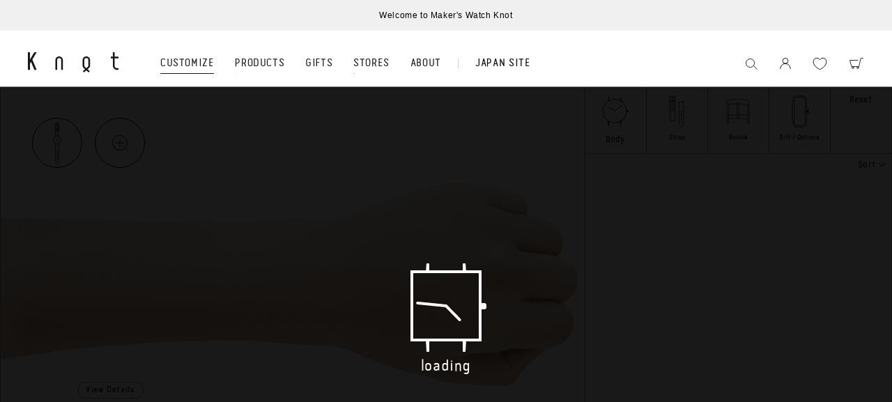

--- FILE ---
content_type: text/html; charset=utf-8
request_url: https://www.google.com/recaptcha/api2/aframe
body_size: 166
content:
<!DOCTYPE HTML><html><head><meta http-equiv="content-type" content="text/html; charset=UTF-8"></head><body><script nonce="Woy-Nvy4-k-FikZNpOwZWg">/** Anti-fraud and anti-abuse applications only. See google.com/recaptcha */ try{var clients={'sodar':'https://pagead2.googlesyndication.com/pagead/sodar?'};window.addEventListener("message",function(a){try{if(a.source===window.parent){var b=JSON.parse(a.data);var c=clients[b['id']];if(c){var d=document.createElement('img');d.src=c+b['params']+'&rc='+(localStorage.getItem("rc::a")?sessionStorage.getItem("rc::b"):"");window.document.body.appendChild(d);sessionStorage.setItem("rc::e",parseInt(sessionStorage.getItem("rc::e")||0)+1);localStorage.setItem("rc::h",'1768608272169');}}}catch(b){}});window.parent.postMessage("_grecaptcha_ready", "*");}catch(b){}</script></body></html>

--- FILE ---
content_type: text/css
request_url: https://magazine.knot-designs.com/ec/global/css/pc.css?3
body_size: 5206
content:
@charset "UTF-8";

table:not([class]){ box-shadow:none; }
table:not([class]) td,
table:not([class]) th{ border:none; }

#header{ border-bottom:1px solid #909090; }
#footer{ border-top:1px solid #909090; }
#main{ position:relative; margin:0; padding:0; }
.site-footer { margin-top:0; }

#custom{
	display:flex; justify-content:space-between; box-sizing:content-box;
	font-family:'knot', YuGothic, 'Yu Gothic', "YuGothic", 'Noto Sans JP', sans-serif; font-weight:500;
	max-width:1280px; margin:0 auto; border-left:1px solid #909090; border-right:1px solid #909090;
}
@media screen and (max-width:1279px) {
	#custom{
		border-left:none; border-right:none;
	}
}

.main-content p{ margin:0; }
.main-content .price{ display:block; }
table a { border-bottom:none; }

.bt{
	display:inline-block; min-width:95px; vertical-align:middle;
	line-height:12px; text-align:center; color:inherit; text-decoration:none;
	border:1px solid #909090 !important; border-radius:11px; padding:5px;
	background:#FFFFFF; transition:all 300ms 0s ease;
}
.bt:not(.off):hover{ background:#EBEBEB; }
.bt.off{ opacity:0.6; }

.v{ width:calc(100% - (100% * 440 / 1280)); height:660px; overflow:hidden; position:relative; }
.v .v_inner{ max-width:840px; width:100%; height:100%; position:relative; margin:0 auto; }
.v .item{ width:100%; height:100%; }
.v .item .translate{
	position:absolute; left:calc((100% - 840px) / 2); top:0; z-index:1;
	width:100%; height:100%;
}
.v .item .translate.on{ z-index:3; cursor:pointer; cursor:grab; }
.v .item .translate.on:active{ cursor:grabbing; }
.v .item .scale{
	background:rgba(255,255,255,0);
	position:relative; width:100%; height:100%;
	transform:scale(1); transform-origin:center center; transition:all 300ms 0s ease;
}
.v .item .on .scale{ background:rgba(255,255,255,1); }
.v .item .scale>*{ position:absolute; left:291px; top:129px; width:250px; opacity:1; transition:all 300ms 0s ease; }
.v .item .scale>* img{ width:100%; }
.v .item .scale>*.back { z-index:0; left:-136px; top:137px; width:965px; }
.v .item .scale>*.pad_1{ z-index:1; }
.v .item .scale>*.pad_3{ z-index:1; }
.v .item .scale>*.strap{ z-index:2; }
.v .item .scale>*.strap.arm img{ width:100%; }
/*
.v .item .scale>*.strap.straight{ top:-165px; text-align:center; }
.v .item .scale>*.strap.straight img{ width:50%; }
*/
.v .item .scale>*.pad_2{ z-index:3; }
.v .item .scale>*.face { z-index:4; }
.v .item .scale>*.cover{ z-index:5; left:0 !important; top:0 !important; width:100% !important; height:100% !important; }

.v .item .scale .strap_inner{ position:relative; width:50%; height:100%; margin:0 auto; }
.v .item .scale .strap_inner p{ position:absolute; left:0; }
.v .item .scale .strap_inner .long{ top:-140px; }
.v .item .scale .strap_inner .long>span,
.v .item .scale .strap_inner .top>span{ position:relative; display:block; }
.v .item .scale .strap_inner .top>span>img{ position:relative; z-index:1; }
.v .item .scale .strap_inner .long>span .buckle,
.v .item .scale .strap_inner .top>span .buckle{ position:absolute; left:0; top:0px; z-index:0; }
.v .item .scale .strap_inner .long>span .buckle{ top:-18px; }
.v .item .scale .size_s .strap_inner .top{ bottom:-54px; }
.v .item .scale .size_s .strap_inner .bottom{ top:132px; }
.v .item .scale .size_m .strap_inner .top{ bottom:-53px; }
.v .item .scale .size_m .strap_inner .bottom{ top:133px; }
.v .item .scale .size_l .strap_inner .top{ bottom:-49px; }
.v .item .scale .size_l .strap_inner .bottom{ top:139px; }

.v .item:not(.straight) .scale>*.strap.straight,
.v .item:not(.straight) .scale>*.pad_1,
.v .item:not(.straight) .scale>*.pad_2,
.v .item.straight .scale>*.pad_3,
.v .item.straight .scale>*.strap:not(.straight){ opacity:0; }

.v .item.straight .scale>*{ left:337px; top:192px; width:160px; }
.v .item.straight .scale>*.back{ opacity:0; left:140px; top:189px; width:531px; }
.v .item.straight .scale>*.pad_1,
.v .item.straight .scale>*.pad_2{ left:339px; top:188px; }

.v .sample{ position:absolute; right:20px; bottom:20px; text-align:center; }
.v .sample img{ width:210px; height:auto; }

.v button{
	width:72px; height:72px; background:#FFFFFF;
	border:1px solid #000000; border-radius:50%;
	position:absolute; cursor:pointer; z-index:3;
}
.v button.mode{ top:45px; left:45px; background:#FFFFFF url("../../img/mode.svg") no-repeat center/70px auto; }
.v button.mode.on { background:#FFFFFF url("../../img/mode_on.svg") no-repeat center/70px auto; }
.v button.zoom{ top:45px; left:135px; background:#FFFFFF url("../../img/zoom.svg") no-repeat center/70px auto; }
.v button.zoom.on{ background:#FFFFFF url("../../img/zoom_on.svg") no-repeat center/70px auto; }

.v .b{ width:100%; }
.v .sta{ position:absolute; left:calc(100% * 110 / 840); bottom:50px; z-index:2; }
.v .sta>p{ margin-top:30px; }
.v .sta .sta_1,
.v .sta .sta_2,
.v .sta .sta_4{ font-size:10.8px; }
.v .sta .price{ display:inline-block; vertical-align:middle; }
.v .sta .price>*{ vertical-align:top; margin-left:0.5em; }
.v .sta .price_total{ }
.v .sta .price_alert{ color:#E40012; }
.v .sta .myset_bt{
	display:inline-block; width:22px; height:19px;
	background:url("../../img/myset.svg") no-repeat center top/100% auto;
	font-size:0; line-height:0; vertical-align:middle;
	margin-left:10px;
}
.v .sta .myset_bt.on,
.v .sta .myset_bt:hover{ background-position:center bottom; }

.v #detail{
	position:absolute; left:-100%; top:0; z-index:10; transition:all 300ms 0s ease;
	width:100%; height:100%; overflow-y:auto;
	background:#FFFFFF;
}
.v #detail.on{ left:0%; }
.v #detail>div{ display:none; position:relative; height:100%; }
.v #detail>div.on{ display:block; }
.v #detail .box{ display:flex; padding:45px 0 25px; height:100%; }
.v #detail .thum{ width:calc(100% * 398 / 838); margin:0 calc(100% * 55 / 838); }
.v #detail .thum .b{ width:100%; display:flex; align-items:center; justify-content:center; }
.v #detail .thum .b img{ max-width:367px; height:auto; vertical-align:top; }
.v #detail .thum ul{ display:flex; flex-wrap:wrap; list-style:none; justify-content:center; }
.v #detail .thum ul li{
	cursor:pointer; border:solid 1px #909090; margin:10px 10px 0 0;
	opacity:1; transition:all 300ms 0s ease;
}
.v #detail .thum ul:hover li{ opacity:0.6; }
.v #detail .thum ul li.on{ opacity:1.0; }
.v #detail .thum ul li img{ width:50px; vertical-align:top; }
.v #detail .btns{ text-align:center; padding:20px 0 0; }
.v #detail .btns .bt{ min-width:135px; }

.v #detail .info{ display:block; background:none; max-width:none; margin:0; padding:0; width:calc(100% * 275 / 838); }
.v #detail .info p{ color:inherit;  font-size:inherit; margin:0; }
.v #detail .info p span{ text-decoration:none; font-weight:inherit; }
.v #detail .info h3{ font-size:10px; line-height:1.2; }
.v #detail .info h3>*{ display:block; font-weight:normal; }
.v #detail .info h3 .name{ }
.v #detail .info h3 .price{ padding-top:5px; margin:5px 0 10px; border-top:solid 1px #000000; }
.v #detail .info .ttl{ font-weight:bold; margin-bottom:5px; padding-bottom:5px; border-bottom:solid 1px #000000; }
.v #detail .info_inner{ height:calc(100% - (10px * 1.2 * 2) - 21px); overflow-y:auto; }
.v #detail .info .txt{ line-height:2.1; margin-bottom:15px; }
.v #detail .info .txt p{ margin-bottom:10px; }
.v #detail .info .spec{ display:table; }
.v #detail .info .spec dl{ display:table-row; }
.v #detail .info .spec dl>*{ display:table-cell; }
.v #detail .info .spec dl dt{ min-width:50px; padding:10px 0 0; font-weight:bold; }
.v #detail .info .spec dl dd{ padding:10px 0 0 10px; }
.v #detail .info .musubu{ margin-top:40px; }
.v #detail .info .musubu .ttl{ padding-bottom:15px; border-bottom:1px solid #909090; margin-bottom:10px; }
.v #detail .info .musubu .ttl .bt{ min-width:105px; color:#FFFFFF; background:#E30011; margin-right:15px; vertical-align:middle; }
.v #detail .info .musubu .ttl .bt:hover{ background:#FFFFFF; color:#E30011; }
.v #detail .info .musubu .ttl span{ vertical-align:middle; }
.v #detail .info .btn{ text-align:center; }

.v #detail .info select[name="selection01"]{
	width:100px; height:24px; vertical-align:top;
	font-family:inherit; font-size:8px; color:inherit;
	padding:5px; margin:0 0.5em;
}
.v #detail .info .bt{ width:105px; font-size:8px; line-height:12px; vertical-align:top; }
.v #detail .info input[name="option01"]{ width:100%; font-family:inherit; font-size:10px; line-height:22px; margin-top:5px; padding:0 5px; }

.v #detail .info .red{ color:#E40012; }
.v #detail .info .small{ font-size:8px; }
.v #detail .info .indent{ display:inline-block; padding-left:1em; text-indent:-1em; }

.v #detail .info .note{ line-height:1.75; height:calc(1.75em * 3); overflow-y:scroll; }

.v #detail .close{
	position:absolute; right:calc(100% * 5 / 838); top:0; width:calc(100% * 50 / 838); height:calc(100% * 50 / 838);
	cursor:pointer;
}
.v #detail .close:hover{ opacity:0.6; }
.v #detail .close::before{
	content:url("../../img/close.svg");
	width:100%;
}

.s{
	display:flex; flex-flow:column; min-width:440px; width:calc(100% * 440 / 1280);
	border-left:1px solid #909090; position:relative;
}

.s .btns{ display:flex; justify-content:space-between; }
.s .btns.column{ justify-content:flex-start; flex-wrap:wrap; }
.s .btns.color{ justify-content:flex-start; }

.s .btns button{
	display:flex; width:100%; font-size:100%; line-height:inherit;
	background:none; padding:0; margin:0; border:none; cursor:pointer;
}
.s .btns button span{
	display:block; width:100%; padding:10px;
	text-align:center;
	opacity:1; transition:all 300ms 0s ease;
}
.s .btns button span span{ display:inline; padding:0; width:auto; }

.s .btns button span strong{ font-weight:normal; font-size:12px; vertical-align:baseline; }
.s .btns:hover button span,
.s .btns.focus button span{ opacity:0.4; }
.s .btns:hover button:hover span,
.s .btns.focus button.on span{ opacity:1; }

.s .btns.column._3 button{ width:calc(100% / 3); }
.s .btns.column._4 button{ width:calc(100% / 4); }
.s .btns.column._5 button{ width:calc(100% / 5); }

.s .btns._f{ flex-wrap:nowrap; justify-content:center; }
.s .btns._f button{ width:auto; }
.s .btns._f button span{ padding:10px 15px; }

.s .btns button:not(.refine):not(:last-child){ border-right:1px solid #909090; }

.s .btns.color button{ padding:10px 0 0; }
.s .btns.color button span{ position:relative; padding-top:20px;  }
.s .btns.color button span i{
	display:flex; justify-content:center; align-content:center;
	width:15px; height:15px; border-radius:50%;
	border-width:1px; border-style:solid;
	font-style:normal;
	position:absolute; left:calc((100% - 15px) / 2); top:0; z-index:1;
}
.s .btns.color button span::after{
	display:block; content:""; background:#E0E0E0;
	position:absolute; left:calc((100% - 15px) / 2); top:0; z-index:0;
	width:15px; height:15px; border-radius:50%; transition:all 300ms 0s ease;
}
.s .btns.color button.on span::after{ left:calc((100% - 25px) / 2); top:-5px; width:25px; height:25px; }

.s .s_0 .btns{ border-bottom:1px solid #909090; }
.s .s_0 .btns .set>span{ display:flex; flex-flow:column; justify-content:center; align-items:center; padding:10px 0; }
.s .s_0 .btns .set:not([data-a=""])>span::before{ display:block; content:""; width:52px; height:52px; margin:0 auto 5px; background-size:cover; }
.s .s_0 .btns .set[data-a="ストラップ"]>span,
.s .s_0 .btns .set[data-a="バックル"]>span,
.s .s_0 .btns .set[data-a="オプション"]>span{ font-size:0.9rem; }
.s .s_0 .btns .set[data-a="時計"]>span::before{ background-image:url("../../img/icon/svg/s_0_1.svg"); }
.s .s_0 .btns .set[data-a="ストラップ"]>span::before{ background-image:url("../../img/icon/svg/s_0_2.svg"); }
.s .s_0 .btns .set[data-a="バックル"]>span::before{ background-image:url("../../img/icon/svg/s_0_3.svg"); }
.s .s_0 .btns .set[data-a="オプション"]>span::before{ background-image:url("../../img/icon/svg/s_0_4.svg"); }

.s .s_1 .btns.row{ border-bottom:1px solid #909090; }
.s .s_1 .btns button{ border-bottom:1px solid #909090; }
.s .s_1 .btns button.row.on{ border-bottom:none; }

.s .s_1 [data-a="詳細検索"] span::after{ display:inline-block; content:"▼"; transition:all 300ms 0s ease; }
.s .s_1 .focus [data-a="詳細検索"] span::after{ transform:scale(1, -1); }

.s .s_1 [data-c="時計"] [data-b="カタチ"] button span::before{ display:block; content:""; width:30px; height:30px; margin:0 auto 2px; background-size:cover; }
.s .s_1 [data-c="時計"] [data-b="カタチ"] button[data-a="ラウンド"]     span::before{ background-image:url("../../img/icon/svg/s_1_face_2_1.svg"); }
.s .s_1 [data-c="時計"] [data-b="カタチ"] button[data-a="スクエア"]     span::before{ background-image:url("../../img/icon/svg/s_1_face_2_2.svg"); }
.s .s_1 [data-c="時計"] [data-b="カタチ"] button[data-a="トノー"]       span::before{ background-image:url("../../img/icon/svg/s_1_face_2_3.svg"); }
.s .s_1 [data-c="時計"] [data-b="カタチ"] button[data-a="クロノグラフ"] span::before{ background-image:url("../../img/icon/svg/s_1_face_2_4.svg"); }

.s .s_1 [data-c="時計"] [data-b="色"] button.set.row span::before{ display:inline-block; content:""; width:16px; height:16px; vertical-align:middle; margin-right:5px; background-size:cover; }
.s .s_1 [data-c="時計"] [data-b="色"] button[data-a="ケース"] span::before{ background-image:url("../../img/icon/svg/s_1_face_3_1.svg"); }
.s .s_1 [data-c="時計"] [data-b="色"] button[data-a="文字盤"] span::before{ background-image:url("../../img/icon/svg/s_1_face_3_2.svg"); }

.s .s_1 [data-c="ストラップ"] [data-b="素材"] button span::before{ display:block; content:""; width:30px; height:30px; margin:0 auto; background-size:cover; }
.s .s_1 [data-c="ストラップ"] [data-b="素材"] button[data-a="レザー"]       span::before{ background-image:url("../../img/icon/svg/s_1_strap_1_1.svg"); }
.s .s_1 [data-c="ストラップ"] [data-b="素材"] button[data-a="ファブリック"] span::before{ background-image:url("../../img/icon/svg/s_1_strap_1_2.svg"); }
.s .s_1 [data-c="ストラップ"] [data-b="素材"] button[data-a="メタル"]       span::before{ background-image:url("../../img/icon/svg/s_1_strap_1_3.svg"); }
.s .s_1 [data-c="ストラップ"] [data-b="素材"] button[data-a="プレミアム"]   span::before{ background-image:url("../../img/icon/svg/s_1_strap_1_4.svg"); }

.s .s_1 [data-c="ストラップ"] [data-b="カタチ"] button span::before{ display:block; content:""; width:124px; height:20px; margin:5px auto; background-size:cover; }
.s .s_1 [data-c="ストラップ"] [data-b="カタチ"] button[data-a="分離"]   span::before{ background-image:url("../../img/icon/svg/s_1_strap_3_1.svg"); }
.s .s_1 [data-c="ストラップ"] [data-b="カタチ"] button[data-a="非分離"] span::before{ background-image:url("../../img/icon/svg/s_1_strap_3_2.svg"); }

.s .s_1 [data-c="オプション"] [data-b="刻印サービス"]{ display:none !important; }

.s .s_1 .btns button.refine:not(.set){
	border:none;
	display:flex; justify-content:center; align-items:center; flex-flow:column;
}
.s .s_1 .btns:not(.color) button.refine:not(.set){ background:#FFFFFF; transition:background 300ms 0s ease; }
.s .s_1 .btns:not(.color) button.refine:not(.set).on{ background:#EBEBEB; }

.s .over{ position:absolute; z-index:-100; opacity:0; left:0; top:0; width:100%; height:100%; background:#000000; transition:all 300ms 0s ease; }
.s .over.on{ opacity:0.5; z-index:99; cursor:pointer; }

.s .s_2{ }
.s .s_2 .view{
	opacity:1; position:relative; z-index:2;
	height:30px;
	line-height:30px;
}
.s .s_2 .count{ position:absolute; left:10px; top:0; line-height:30px; }
.s .s_2 .sort p{ position:absolute; right:10px; top:0; line-height:30px; cursor:pointer; }
.s .s_2 .sort p::after{
	display:inline-block; content:""; width:7px; height:7px; vertical-align:middle;
	border-right:1px solid #000000; border-bottom:1px solid #000000;
	transform:rotate(45deg); margin:-6px 0 0 5px; transition:all 300ms 0s ease;
	font-size:0; line-height:0;
}
.s .s_2 .sort.on p::after{ transform:rotate(225deg); margin-top:2px; }

.s .s_2 .sort ul{
	position:absolute; right:10px; top:30px; z-index:1;
	background:#FFFFFF;
	border:1px solid #B3B3B4; box-shadow:0 4px 4px #B3B3B4;
	list-style:none;
}
.s .s_2 .sort ul li{ cursor:pointer; padding:0 15px; line-height:30px; }
.s .s_2 .sort ul li:hover,
.s .s_2 .sort ul li.on{ background:#E0E0E0; }

.s .s_2 .list{ overflow-y:auto; position:relative; z-index:1; }
.s .s_2 .list ul{ list-style:none; display:flex; flex-wrap:wrap; align-items:flex-start; }
.s .s_2 .list ul li{ width:calc((100% - 1px) / 3); display:flex; text-align:center; }
.s .s_2 .list ul li a{
	display:block; width:100%;
	text-align:center; color:inherit; text-decoration:none;
	padding:10px; position:relative;
}
.s .s_2 .list ul li a.on{ background:#EBEBEB; }
.s .s_2 .list ul li a.on.kp{ background:#F6EAE9; }
.s .s_2 .list ul li a.on.kp::before{
	font-size:1.2rem; line-height:1.0; content:"Out of \Astock"; color:#E40012;
	white-space: pre ;
	position:absolute; left:0; top:calc(60px - 1em); z-index:2;
	width:100%; text-align:center;
}
.s .s_2 .list ul li a.on.kp .thum{ opacity:0.4; }
.s .s_2 .list ul li .thum{ margin-bottom:5px; text-align:center; position:relative; z-index:1; }
.s .s_2 .list ul li .thum img{ width:100px; height:100px; }
.s .s_2 .list ul li .name{ line-height:1.4; }
.s .s_2 .list ul li .buckle{ font-size:8px; line-height:1.5; }
.s .s_2 .list ul li .price{ line-height:1.4; }
.s .s_2 .list ul li img{ width:100%; height:auto; }

#detail_list{ text-align:center; padding:15px; }
#detail_list h3{ font-size:12px; line-height:1.2; margin-bottom:40px; }
#detail_list ul{ list-style:none; display:flex; justify-content:center; align-items:center; width:100%; }
#detail_list ul li{ font-size:10px; line-height:1.2; width:calc(100% / 3); }
#detail_list ul li a{ color:inherit; text-decoration:none; }
#detail_list ul li img{ width:100px; }

#sns_list{ height:100%; }
#sns_list p{ display:flex; justify-content:center; align-items:center; width:100%; height:100%; font-size:10px; line-height:1.2; }
#sns_list p a{ display:block; color:inherit; text-decoration:none; text-align:center; padding:25px; }
#sns_list p img{ width:56px; margin-bottom:5px; }

#instagram{ padding:15px 30px; text-align:center; display:flex; flex-wrap:wrap; justify-content:center; align-items:center; }
#instagram .txt{ font-size:1.4rem; line-height:1.2; margin-bottom:10px; }
#instagram .img{ width:40%; }
#instagram .copy{ width:60%; font-size:1.2rem; line-height:1.6; text-align:left; }

#stock_list{ padding:15px 30px; }
#stock_list .ttl{ font-size:12px; margin-bottom:15px; }
#stock_list table{ border-collapse:collapse; border-spacing:0; width:100%; }
#stock_list table tr td{ vertical-align:middle; padding-left:20px; box-sizing:content-box; }

#stock_list table thead tr td{ padding-bottom:10px; }
#stock_list table tfoot tr td{ padding-top:20px; }
#stock_list table thead tr td,
#stock_list table tbody tr td{ border-bottom:1px solid #909090; }
#stock_list table tbody tr td:nth-child(1){ width:60px; padding:20px 0 10px 0; }
#stock_list table tbody tr td:nth-child(1) img{ width:60px; height:auto; }
#stock_list table tbody tr td:nth-child(2){ padding:20px 0 10px 20px; }
#stock_list table tbody tr td:nth-child(3){ padding:20px 0 10px 20px; width:1px; white-space:nowrap; }
#stock_list table tbody tr td:nth-child(4){ padding:20px 0 10px 0; width:1px; white-space:nowrap; }
#stock_list table tbody tr td:nth-child(4) a{ display:block; text-decoration:none; position:relative; }
#stock_list table tbody tr td:nth-child(4) a::before{
	display:block; 	content:""; border:1px solid #7F7F7F; border-radius:5px;
	width:8px; height:8px;
	position:absolute; left:-20px; top:calc(50% - 5px);
}
/* #stock_list table tbody tr td:nth-child(4) a:hover::after, */
#stock_list table tbody tr td:nth-child(4) a.on::after{
	display:block; 	content:"";
	border-left:1px solid #7F7F7F; border-bottom:1px solid #7F7F7F;
	width:8px; height:4px;
	position:absolute; left:-18px; top:calc(50% - 5px);
	transform:rotate(-45deg);
	
}
#stock_list .kp{ color:#E40012; }
#stock_list table tfoot tr.total td{ padding-top:15px; }
#stock_list table tbody tr.total td:first-child{ padding-left:0; }

#stock_list .urushi{
	background:#F0F0F0;
	padding:20px; margin:0 auto 40px;
	font-size:12px; line-height:1.6; font-weight:400; letter-spacing:0;
}
#stock_list .urushi h3{
	font-size:14px; line-height:1.6; text-align:center; margin-bottom:10px;
}
#stock_list .urushi label{
	display:block;
	font-size:12px; line-height:1.6; text-align:center;
	margin-top:40px;
}
#stock_list .urushi label input{ display:none; }
#stock_list .urushi label input+i{
	display: inline-block;
	border: 1px solid #7F7F7F;
	width: 10px;
	height: 10px;
	position: relative;
	vertical-align: middle;
	margin-bottom: 2px;
}
#stock_list .urushi label input:checked+i::after{
	display: block;
	content: "";
	border-left: 1px solid #7F7F7F;
	border-bottom: 1px solid #7F7F7F;
	width: 12px;
	height: 6px;
	position: absolute;
	left: 0px;
	top: -3px;
	transform: rotate(-45deg);
}

#stock_list .shop_bt{ text-align:center; }

#myset .list{}
#myset .list li .photo{ background-size:100%; background-position:center; width:150px; }
#myset .list li .photo::before{ display:block; content:""; width:100%; padding-top:calc(100% * 850 / 700); }

#main .load{
	position:absolute; left:0; top:0; z-index:99;
	width:100%; height:100%; background:rgba(0,0,0,0.90);
	display:flex; justify-content:center; align-items:center;
}
#main .load p{ font-family:'knot'; font-size:20px; line-height:1; color:#FFFFFF; text-align:center; }
#main .load p img{  width:134px; height:134px; margin-bottom:10px; }

#giftoption{ font-size:12px; line-height:1.4; }
#giftoption .txt{ font-size:14px; font-weight:bold; text-align:center; margin-bottom:15px; }
#giftoption dt{ font-size:14px; line-height:1.4; margin-bottom:5px; }
#giftoption .wrapping{ display:flex; flex-wrap:wrap; margin-bottom:15px; }
#giftoption .wrapping label{ display:flex; align-items:center; cursor:pointer; width:50%; padding:10px; }
#giftoption .wrapping label.on{ background:#EBEBEB; }
#giftoption .wrapping label img{ width:54px; height:auto; margin-right:5px; }
#giftoption .wrapping label input{ display:none; }
#giftoption .onname{ margin-bottom:15px; }
#giftoption .onname dt{ font-size:16px; line-height:1.0; font-weight:bold; text-align:center; margin-bottom:20px;  }
#giftoption .onname label{ display:block; text-align:center; margin-bottom:20px; }
#giftoption .onname [name="onname_ck"]{
	-webkit-appearance:auto; appearance:auto;
	width:14px; height:14px;
}
#giftoption .onname [name="onname"]{ display: block; font-size:16px; line-height:1; text-align:center; padding:5px 10px; margin:0 auto 20px; border:1px solid #000000; border-radius:5px; }
#giftoption .btns{ text-align:center; }

/* end */

--- FILE ---
content_type: text/css
request_url: https://magazine.knot-designs.com/ec/global/css/sp.css?3
body_size: 5923
content:
@charset "UTF-8";

table:not([class]){ box-shadow:none; }
table:not([class]) td,
table:not([class]) th{ border:none; }

body.detail_mode{ overflow:hidden; }
#shopify-section-header{ height:0; }

#custom{
	font-family:'knot', YuGothic, 'Yu Gothic', "YuGothic", 'Noto Sans JP', sans-serif;
	font-weight:500;
	font-size:2.8rem;
}
.v p,
.s p{ margin:0; padding:0;  }

.bt.pc{ display:inline-block !important; }
.bt:not(.pc){
	display:inline-block; min-width:80px; vertical-align:middle;
	line-height:24px; text-align:center; color:inherit; text-decoration:none;
	border:1px solid #909090 !important; border-radius:17px; padding:5px;
	background:#FFFFFF; transition:all 300ms 0s ease;
}
.bt:not(.pc):hover{ background:#EBEBEB; }
.bt:not(.pc):not(.off):hover{ background:#EBEBEB; }
.bt.off{ opacity:0.6; }

.v{ height:365px; }
.v .v_inner{ width:100%; height:100%; overflow:hidden; position:relative; }
.v .item{ width:100%; height:100%; }
.v .item .translate{
	position:absolute; left:0; top:0; z-index:1;
	width:100%; height:100%;
}
.v .item .translate.on{ z-index:3; cursor:pointer; cursor:grab; }
.v .item .translate.on:active{ cursor:grabbing; }
.v .item .scale{
	background:rgba(255,255,255,0);
	position:relative; width:100%; height:100%;
	transform:scale(1); transform-origin:center center; transition:all 300ms 0s ease;
}
.v .item .on .scale{ background:rgba(255,255,255,1); }
.v .item .scale>*{ position:absolute; left:calc((100% - 250px) / 2); top:20px; width:250px; opacity:1; transition:all 300ms 0s ease; }
.v .item .scale>* img{ width:100%; }
.v .item .scale>*.back { z-index:0; left:calc((100% - 1045px) / 2); top:16px; width:1045px; }
.v .item .scale>*.pad_1{ z-index:1; }
.v .item .scale>*.pad_3{ z-index:1; }
.v .item .scale>*.strap{ z-index:2; }
.v .item .scale>*.strap.arm img{ width:100%; }
.v .item .scale>*.pad_2{ z-index:3; }
.v .item .scale>*.face { z-index:4; }
.v .item .scale>*.cover{ z-index:5; left:0 !important; top:0 !important; width:100% !important; height:100% !important; }
.v .item .scale .strap_inner{ position:relative; width:50%; height:100%; margin:0 auto; }
.v .item .scale .strap_inner p{ position:absolute; left:0; }
.v .item .scale .strap_inner .long{ top:-85px; }
.v .item .scale .strap_inner .long>span,
.v .item .scale .strap_inner .top>span{ position:relative; display:block; }
.v .item .scale .strap_inner .top>span>img{ position:relative; z-index:1; }
.v .item .scale .strap_inner .long>span .buckle,
.v .item .scale .strap_inner .top>span .buckle{ position:absolute; left:0; top:0px; z-index:0; }
.v .item .scale .strap_inner .long>span .buckle{ top:-8px; }
.v .item .scale .size_s .strap_inner .top{ bottom:-25px; }
.v .item .scale .size_s .strap_inner .bottom{ top:63px; }
.v .item .scale .size_m .strap_inner .top{ bottom:-24px; }
.v .item .scale .size_m .strap_inner .bottom{ top:65px; }
.v .item .scale .size_l .strap_inner .top{ bottom:-22px; }
.v .item .scale .size_l .strap_inner .bottom{ top:66px; }

.v .item:not(.straight) .scale>*.strap.straight,
.v .item:not(.straight) .scale>*.pad_1,
.v .item:not(.straight) .scale>*.pad_2,
.v .item.straight .scale>*.pad_3,
.v .item.straight .scale>*.strap:not(.straight){ opacity:0; }

.v .item.straight .scale>*{ left:calc((100% - 76px) / 2); top:94px; width:76px; }
.v .item.straight .scale>*.back{ opacity:0; left:calc((100% - 1150px * (84 / 270)) / 2); top:84px; width:calc(1065px * (84 / 270)); }
.v .item.straight .scale>*.pad_1,
.v .item.straight .scale>*.pad_2{ left:calc((100% - 83px) / 2); top:89px; }

.v .sample{ width:100px; position:absolute; right:10px; bottom:5px; text-align:center; z-index:2; font-size:1.8rem; }
.v .sample img{ width:100%; height:auto; }

.v button{
	width:72px; height:72px; background:#FFFFFF;
	border:1px solid #000000; border-radius:50%;
	position:absolute; cursor:pointer; z-index:4;
}
.v button.mode{ bottom:13px; left:16px; background:#FFFFFF url("../../img/mode.svg") no-repeat center/70px auto; }
.v button.mode.on { background:#FFFFFF url("../../img/mode_on.svg") no-repeat center/70px auto; }
.v button.zoom{ display:none; } 

.sta_1{ position:absolute; right:86px; top:16px; z-index:2; }
.sta_1 .bt{
	display:block; width:24px; height:24px;
	background:url("../../img/detail_sp.svg") no-repeat center/ 100%;
	font-size:0; line-height:0;
}

.v .sta_2{
	display:flex; flex-flow:column; align-items:center;
	width:240px; position:absolute; left:calc(50% - 120px); bottom:0; z-index:2;
	background:#FFFFFF; box-shadow:0 -2px 2px #FFFFFF;
	padding:0 0 15px;
}
.v .sta_2 .bt{ order:2; width:120px; margin:5px auto; }
.v .sta .price{ order:1; display:flex;
flex-direction: column; }
.v .sta .price_total{ margin-left:0.5em; }
.v .sta .price_alert{ margin-left:0.5em; color:#E40012; }

.sta_3{ position:absolute; right:31px; top:16px; z-index:2; }
.sta_3 .bt{
	display:block; width:21px; height:21px;
	background:url("../../img/sns_sp.svg") no-repeat center/ 100%;
	font-size:0; line-height:0;
}

.v .sta_4{ position:absolute; left:11px; top:10px; z-index:2; }
.v .sta_4 .bt{ width:80px; letter-spacing:-0.15em; }

.v .sta .myset_bt{
	display:inline-block; width:22px; height:19px;
	background:url("../../img/myset.svg") no-repeat center top/100% auto;
	font-size:0; line-height:0; vertical-align:middle;
	margin-left:10px;
}
.v .sta .myset_bt.on,
.v .sta .myset_bt:hover{ background-position:center bottom; }

.v #detail{
	position:fixed; left:-100%; top:50px; bottom:0; z-index:10; transition:all 300ms 0s ease;
	width:100%; overflow-y:auto; background:#FFFFFF;
}
.v #detail.on{ left:0%; }
.v #detail>div{ display:none; position:relative; padding:10px 0 15px; }
.v #detail>div.on{ display:block; }
.v #detail .box{ display:flex; flex-flow:column; }
.v #detail .thum{ display:flex; flex-wrap:wrap; width:100%; }
.v #detail .thum .scl{ display:flex; justify-content:center; align-items:center; width:70px; height:220px; cursor:pointer; }
.v #detail .thum .scl::before{
	display:inline-block; vertical-align:top; content:""; width:12px; height:12px;
	border-left:1px solid #000000; border-top:1px solid #000000;
}
.v #detail .thum .scl.prev::before{ transform:scaleY(0.8) rotate(-45deg); }
.v #detail .thum .scl.next{ text-align:right; }
.v #detail .thum .scl.next::before{ transform:scaleY(0.8) rotate(-225deg); }
.v #detail .thum .b{ width:calc(100% - 140px); height:220px; text-align:center; }
.v #detail .thum .b img{ height:220px; max-width:none; width:auto; }
.v #detail .thum ul{ overflow:hidden; height:0; width:100%; }
.v #detail .btns{ width:100%; text-align:center; padding:20px 0; }
.v #detail .btns .bt{ min-width:170px; }
.v #detail .info{ display:block; background:none; max-width:none; margin:0; padding:0 35px; }
.v #detail .info p{ color:inherit;  font-size:inherit; margin:0; }
.v #detail .info p span{ text-decoration:none; font-weight:inherit; }
.v #detail .info h3{
	display:flex; justify-content:space-between; align-items:center;
	font-size:2.9rem; line-height:1.2; font-weight:normal;
	border-bottom:solid 1px #000000; padding-bottom:10px; margin-bottom:15px;
}
.v #detail .info .name{}
.v #detail .info .name .sub{ display:block; font-size:2.4rem; line-height:1.2; margin: 0 -0.5em; }
.v #detail .info .price{}
.v #detail .info .ttl{
	font-size:2.9rem; line-height:1.2; font-weight:bold;
	border-bottom:solid 1px #000000; padding-bottom:10px; margin-bottom:15px;
}
.v #detail .info .txt{ font-size:2.9rem; line-height:1.72; margin-bottom:30px; }
.v #detail .info .txt p:not(:last-child){ margin-bottom:10px; }
.v #detail .info .spec{ display:table; font-size:2.9rem; line-height:1.72; }
.v #detail .info .spec dl{ display:table-row; }
.v #detail .info .spec dl>*{ display:table-cell; }
.v #detail .info .spec dl dt{ word-break:keep-all; font-weight:bold; padding-right:1em; }
.v #detail .info .spec dl dd{}

.v #detail .info .musubu{ margin-top:30px; }
.v #detail .info .musubu .ttl{ padding-bottom:15px; border-bottom:1px solid #909090; margin-bottom:10px; }
.v #detail .info .musubu .bt{ font-size:2.9rem; line-height:25px; border-radius:calc(35px / 2); width:100%; color:#FFFFFF; background:#E30011; margin-bottom:15px; }
.v #detail .info .musubu .bt:hover{ background:#FFFFFF; color:#E30011; }
.v #detail .info select[name="selection01"]{
	width:100px; height:24px; vertical-align:top;
	font-family:inherit; font-size:8px; color:inherit;
	padding:5px; margin:0 0.5em;
}
.v #detail .info .btn{ text-align:center; }
.v #detail .info .btn .bt{ width:80px; font-size:2.9rem; line-height:25px; border-radius:calc(35px / 2); vertical-align:top; }
.v #detail .info input[name="option01"]{ width:100%; font-family:inherit; font-size:10px; line-height:22px; margin-top:5px; padding:0 5px; }

.v #detail .info .red{ color:#E40012; }
.v #detail .info .small{ font-size:8px; }
.v #detail .info .indent{ display:inline-block; padding-left:1em; text-indent:-1em; }

.v #detail .info .note{ line-height:1.75; height:calc(1.75em * 3); overflow-y:scroll; }

.v #detail .close{
	position:absolute; right:10px; top:0; width:45px; height:45px;
	cursor:pointer;
	background:url("../../img/close.svg") no-repeat;
}

.s{
	display:flex; flex-flow:column;
	border-top:1px solid #909090; position:relative;
}

.s .s_0 .btns{ display:flex; justify-content:space-between; }
.s .s_0 .btns.column{ justify-content:flex-start; flex-wrap:wrap; }
.s .s_0 .btns.color{ justify-content:flex-start; }

.s .s_0 .btns button{
	display:flex; width:100%; font-size:100%; line-height:inherit;
	background:none; padding:0; margin:0; border:none; cursor:pointer;
}
.s .s_0 .btns button span{
	width:100%; padding:10px 0;
	text-align:center; transition:all 300ms 0s ease;
}
.s .s_0 .btns button span span{ display:inline; padding:0; width:auto; }
.s .s_0 .btns button span strong{ font-weight:normal; font-size:12px; vertical-align:bottom; }
.s .s_0 .btns:hover button:hover span,
.s .s_0 .btns.focus button.on span{ background:#EBEBEB; }

.s .s_0 .btns.column._3 button{ width:calc(100% / 3); }
.s .s_0 .btns.column._4 button{ width:calc(100% / 4); }
.s .s_0 .btns.column._5 button{ width:calc(100% / 5); }

.s .s_0 .btns button:not(.refine):not(:last-child){ border-right:1px solid #909090; }


.s .s_0 .btns{ font-size:2.4rem; line-height:1.0; border-bottom:1px solid #909090; }
.s .s_0 .btns .set span{ display:flex; justify-content:center; align-items:center; }
.s .s_0 .btns .set:not([data-a=""]) span::before{ display:inline-block; content:""; width:20px; height:30px; vertical-align:middle; margin:-3px 0.25em -3px 0; background-size:cover; }
.s .s_0 .btns .set[data-a="時計"] span::before{ background-image:url("../../img/icon/s_0_1_sp.png"); }
.s .s_0 .btns .set[data-a="ストラップ"] span::before{ background-image:url("../../img/icon/s_0_2_sp.png"); }
.s .s_0 .btns .set[data-a="バックル"] span::before{ background-image:url("../../img/icon/s_0_3_sp.png"); }
.s .s_0 .btns .set[data-a="オプション"] span::before{ background-image:url("../../img/icon/s_0_4_sp.png"); }

.s .s_1{ display:none; }

#cboxContent .parents{ display:flex; flex-flow:column; height:100%; }
#cboxContent .p_wrap{
	background:#FFFFFF; border-radius:25px;
	height:calc(100% - 90px - 15px); overflow-y:auto;
	margin-bottom:15px;
}
#cboxContent .p_btns{ display:flex; justify-content:center; align-items:center; }
#cboxContent .p_btns button{
	display:block; width:90px; height:90px;
	font-size:2.8rem; line-height:90px; text-align:center;
	background:#FFFFFF; border:none; border-radius:25px; cursor:pointer; 
}
#cboxContent .p_btns button:not(:last-child){ margin-right:55px; }
#cboxContent .p_inner{ padding:20px; }
#cboxContent .parents .ttl{ font-size:2.8rem; line-height:1.15; padding-left:1em; margin-bottom:5px; }
#cboxContent .parents .btns button>span{ display:flex; justify-content:center; align-items:center; }
#cboxContent .parents [data-b].row{ margin-bottom:25px; }
#cboxContent .parents [data-b]>div{ width:100%; }
#cboxContent .parents .btns button{ width:calc(100% / 3); border-radius:15px; background:none; }
#cboxContent .parents .btns:not(.color) button{ background:#FFFFFF; transition:background 300ms 0s ease; }
#cboxContent .parents .btns:not(.color) button.on{ background:#E0E0E0; }
#cboxContent .parents .btns.color button{ font-size:0; line-height:0; }
#cboxContent .parents .btns.color._5 button{ width:calc(100% / 5); }
#cboxContent .parents .btns.color._4 button{ width:calc(100% / 4); }
#cboxContent .parents .btns.color button span{
	 position:relative; margin:0 auto 5px; width:20px; height:20px;
}
#cboxContent .parents .btns.color button span i{
	display:flex; justify-content:center; align-content:center;
	border-width:1px; border-style:solid; border-radius:50%;
	width:20px; height:20px; z-index:1;
	position:absolute; left:0; top:0;
}
#cboxContent .parents .btns.color button span::after{
	display:block; content:""; background:#E0E0E0;
	position:absolute; left:0; top:0; right:0; bottom:0; z-index:0;
	border-radius:50%; transition:all 300ms 0s ease;
}
#cboxContent .parents .btns.color button.on span::after{ left:-6px; top:-6px; right:-6px; bottom:-6px; }

#cboxContent .parents [data-b]:not([data-b="詳細検索"]){ display:flex!important; flex-wrap:wrap; width:100%; }
#cboxContent .parents .btns[data-b="詳細検索"]{ display:none !important; }
#cboxContent .parents .btns [data-a="詳細検索"]{
	width:100%; position:relative; overflow:hidden;
	background:none !important; border:none;
	line-height:50px; transition:all 300ms 0s ease;
}
#cboxContent .parents .btns [data-a="詳細検索"]::before{
	position:absolute; left:0; bottom:0; z-index:0;
	display:block; content:""; width:100%; height:100%;
	background:#E0E0E0; transition:all 300ms 0s ease;
}
#cboxContent .parents .btns [data-a="詳細検索"] span{ position:relative; z-index:1; }
#cboxContent .parents .btns [data-a="詳細検索"] span::after{
	display:block; content:""; width:10px; height:10px;
	transform:rotate(-45deg);
	position:absolute; right:5px; top:calc(50% - 5px);
	opacity:1; transition:all 300ms 0s ease;
}
#cboxContent .parents .btns.focus [data-a="詳細検索"].on{ border-radius:0; margin-bottom:25px; }
#cboxContent .parents .btns.focus [data-a="詳細検索"].on::before{ background:#000000; height:1px; }
#cboxContent .parents .btns.focus [data-a="詳細検索"].on span::after{ border-left:1px solid #000000; border-bottom:1px solid #000000; }

#cboxContent .parents [data-b="詳細検索"] .row:last-child{ margin-bottom:0; }

#cboxContent .parents[data-c="時計"] [data-b="カタチ"] button{ width:calc(100% / 4); }
#cboxContent .parents[data-c="時計"] [data-b="カタチ"] button span{ font-size:0; line-height:0; }
#cboxContent .parents[data-c="時計"] [data-b="カタチ"] button span::before{ display:block; content:""; width:35px; height:35px; margin:0 auto; background-size:cover; }
#cboxContent .parents[data-c="時計"] [data-b="カタチ"] button[data-a="ラウンド"]     span::before{ background-image:url("../../img/icon/s_1_face_2_1_sp.png"); }
#cboxContent .parents[data-c="時計"] [data-b="カタチ"] button[data-a="スクエア"]     span::before{ background-image:url("../../img/icon/s_1_face_2_2_sp.png"); }
#cboxContent .parents[data-c="時計"] [data-b="カタチ"] button[data-a="トノー"]       span::before{ background-image:url("../../img/icon/s_1_face_2_3_sp.png"); }
#cboxContent .parents[data-c="時計"] [data-b="カタチ"] button[data-a="クロノグラフ"] span::before{ background-image:url("../../img/icon/s_1_face_2_4_sp.png"); }
#cboxContent .parents[data-c="時計"] [data-b="色"] .ttl::before{ display:inline-block; content:""; width:17px; height:17px; vertical-align:middle; margin-right:5px; background-size:cover; }
#cboxContent .parents[data-c="時計"] [data-b="色"] .ttl:nth-child(1)::before{ background-image:url("../../img/icon/s_1_face_3_1_sp.png"); }
#cboxContent .parents[data-c="時計"] [data-b="色"] .ttl:nth-child(3)::before{ background-image:url("../../img/icon/s_1_face_3_2_sp.png"); }

#cboxContent .parents[data-c="ストラップ"] [data-b="素材"] button{ width:calc(100% / 2); }
#cboxContent .parents[data-c="ストラップ"] [data-b="素材"] button span{ width:calc(6em + 34px + 0.25em); justify-content:flex-start; }
#cboxContent .parents[data-c="ストラップ"] [data-b="素材"] button span::before{ display:inline-block; content:""; width:35px; height:35px; vertical-align:middle; margin-right:0.25em; background-size:cover; }
#cboxContent .parents[data-c="ストラップ"] [data-b="素材"] button[data-a="レザー"]       span::before{ background-image:url("../../img/icon/s_1_strap_1_1_sp.png"); }
#cboxContent .parents[data-c="ストラップ"] [data-b="素材"] button[data-a="ファブリック"] span::before{ background-image:url("../../img/icon/s_1_strap_1_2_sp.png"); }
#cboxContent .parents[data-c="ストラップ"] [data-b="素材"] button[data-a="メタル"]       span::before{ background-image:url("../../img/icon/s_1_strap_1_3_sp.png"); }
#cboxContent .parents[data-c="ストラップ"] [data-b="素材"] button[data-a="プレミアム"]   span::before{ background-image:url("../../img/icon/s_1_strap_1_4_sp.png"); }
#cboxContent .parents[data-c="ストラップ"] [data-b="カタチ"] button{ width:calc(100% / 2); overflow:hidden; }
#cboxContent .parents[data-c="ストラップ"] [data-b="カタチ"] button span{ font-size:0; line-height:0; width:100%; height:60px; }
#cboxContent .parents[data-c="ストラップ"] [data-b="カタチ"] button span::before{ display:block; content:""; width:124px; height:20px; margin:auto; background-size:cover; }
#cboxContent .parents[data-c="ストラップ"] [data-b="カタチ"] button[data-a="分離"]   span::before{ background-image:url("../../img/icon/s_1_strap_3_1_sp.png"); }
#cboxContent .parents[data-c="ストラップ"] [data-b="カタチ"] button[data-a="非分離"] span::before{ background-image:url("../../img/icon/s_1_strap_3_2_sp.png"); }
#cboxContent .parents[data-c="ストラップ"] [data-b="MUSUBUパートナー"] button{ width:calc(100% / 2); overflow:hidden; }


#cboxContent .parents[data-c="オプション"] [data-b="アクセサリー"],
#cboxContent .parents[data-c="オプション"] [data-b="刻印サービス"]{ border-bottom:1px solid #000000; padding-bottom:25px; }
#cboxContent .parents[data-c="オプション"] [data-b="ギフト"      ]{ padding-bottom:0; }
#cboxContent .parents[data-c="オプション"] [data-b="アクセサリー"] button,
#cboxContent .parents[data-c="オプション"] [data-b="刻印サービス"] button,
#cboxContent .parents[data-c="オプション"] [data-b="ギフト"      ] button{ width:calc(100% / 2); }

#cboxContent .parents .btns button.refine{ border:none; min-height:50px; display:flex; justify-content:center; align-items:center; flex-flow:column; }

.s .over{ display:none; }

.s .s_2{ padding-bottom:20px; }
.s .s_2 .view{
	opacity:1; position:relative;
	height:25px;
	line-height:25px;
}
.s .s_2 .count{ position:absolute; left:35px; top:0; font-size:2.6rem; line-height:25px; }
.s .s_2 .sort{ display:none !important; }
/*
.s .s_2 .sort p{ position:absolute; right:20px; top:0; font-size:2.6rem; ine-height:25px; cursor:pointer; }
.s .s_2 .sort p::after{
	display:inline-block; content:""; width:9px; height:9px; vertical-align:middle;
	border-right:1px solid #000000; border-bottom:1px solid #000000;
	transform:rotate(45deg); margin:-5px 0 0 5px; transition:all 300ms 0s ease;
}
.s .s_2 .sort.on p::after{ transform:rotate(225deg); margin-top:5px; }
.s .s_2 .sort ul{
	position:absolute; right:20px; top:30px; background:#FFFFFF;
	border:1px solid #B3B3B4; box-shadow:0 4px 4px #B3B3B4;
	list-style:none;
}
.s .s_2 .sort ul li{ cursor:pointer; padding:0 15px; font-size:2.6rem; ine-height:25px; }
.s .s_2 .sort ul li:hover,
.s .s_2 .sort ul li.on{ background:#E0E0E0; }
*/
.s .s_2 .reset{ position:absolute; right:20px; top:0; font-size:2.6rem; ine-height:25px; cursor:pointer; }

.s .s_2 .set{ display:flex; align-items:flex-end;  }
.s .s_2 .set .scl{ width:40px; height:145px; padding:45px 10px 0; cursor:pointer; }
.s .s_2 .set .scl::before{
	display:inline-block; vertical-align:top; content:""; width:12px; height:12px;
	border-left:1px solid #000000; border-top:1px solid #000000;
}
.s .s_2 .set .scl.prev::before{ transform:scaleY(0.8) rotate(-45deg); }
.s .s_2 .set .scl.next{ text-align:right; }
.s .s_2 .set .scl.next::before{ transform:scaleY(0.8) rotate(-225deg); }

.s .s_2 .set .list{ width:calc(100% - 80px); height:auto !important; overflow-x:scroll; margin-bottom:5px; }
.s .s_2 .set .list ul{ list-style:none; display:table; }
.s .s_2 .set .list ul li{ display:table-cell; width:105px; text-align:center; }
.s .s_2 .set .list ul li a{
	display:block; width:105px;
	text-align:center; color:inherit; text-decoration:none;
	padding:10px 0 5px; position:relative;
}
.s .s_2 .set .list ul li a:hover,
.s .s_2 .set .list ul li a.on{ background:#EBEBEB; }
.s .s_2 .set .list ul li a.on.kp{ background:#F6EAE9; }
.s .s_2 .set .list ul li a.on.kp::before{
	font-size:2.4rem; line-height:1.0; content:"Out of \Astock"; color:#E40012;
	white-space: pre ;
	position:absolute; left:0; top:calc(50px - 1em); z-index:2;
	width:100%; text-align:center;
}
.s .s_2 .list ul li a.on.kp .thum{ opacity:0.4; }
.s .s_2 .set .list ul li .thum{ margin-bottom:5px; text-align:center; position:relative; z-index:1; }
.s .s_2 .set .list ul li .thum img{ width:80px; height:80px; }
.s .s_2 .set .list ul li .name{ font-size:2.5rem; line-height:1.4; }
.s .s_2 .set .list ul li .buckle{ font-size:2.0rem; line-height:1.4; }
.s .s_2 .set .list ul li .price{ display:block; font-size:2.5rem; line-height:1.4; }
.s .s_2 .set .list ul li img{ width:100%; height:auto; }

.s .s_2 .scl{ position:relative; height:0; width:100%; }

.s .s_2 .set_bt{ width:calc(100% * 544 / 750); margin:0 auto; }
.s .s_2 .set_bt a{ width:100%; }

#detail_list,
#sns_list,
#stock_list,
#instagram,
#giftoption{
	text-align:center;
	background:#FFFFFF; border-radius:25px;
}
#detail_list,
#sns_list,
#stock_list,
#instagram{
	height:calc(100% - 90px - 15px); overflow-y:auto;
}

#detail_list h3{ font-size:2.6rem; line-height:1.2; padding-top:25px; }
#detail_list ul{ list-style:none; }
#detail_list ul li{ font-size:2.3rem; line-height:1.2; margin-top:20px; }
#detail_list ul li a{ display:block; color:inherit; text-decoration:none; text-align:center; padding:10px; }
#detail_list ul li a span{ display:inline-flex; justify-content:flex-start; align-items:center; width:160px; }
#detail_list ul li img{ width:80px; margin-right:1em; }

#sns_list{ display:flex; justify-content:center; flex-flow:column; }
#sns_list p{ font-size:2.3rem; line-height:1.2; }
#sns_list p a{ display:block; color:inherit; text-decoration:none; text-align:center; padding:25px; }
#sns_list p a span{ display:inline-flex; justify-content:flex-start; align-items:center; width:100px; }
#sns_list p img{ width:28px; margin-right:1em; }

#instagram p.txt{ font-size:2.3rem; line-height:1.2; padding-top:25px; }
#instagram p.img{ text-align:center; padding-top:10px; }
#instagram p.img img{ width:200px; }
#instagram .copy{ font-size:2.3rem; line-height:1.6; text-align:left; padding:10px 25px 25px; }

#stock_list .ttl{ font-size:12px; margin-bottom:15px; }
#stock_list table{ display:block; }
#stock_list table tr td{ display:block; }

#stock_list table thead{ display:none; }

#stock_list table tbody{
	display:flex; flex-wrap:wrap; justify-content:space-between;
	width:100%; padding:25px 15px 0;
}
#stock_list table tbody tr{ display:block; width:calc(50% - 5px); padding-bottom:25px; }
#stock_list table tbody tr td{ display:block; font-size:2.8rem; line-height:1.79; text-align:left; }
#stock_list table tbody tr td:nth-child(1){ margin-bottom:5px; }
#stock_list table tbody tr td:nth-child(2),
#stock_list table tbody tr td:nth-child(3){ text-align:center; }
#stock_list table tbody tr td:nth-child(1) img{ width:100%; height:auto; }
#stock_list table tbody tr td:nth-child(4){ text-align:center; }
#stock_list table tbody tr td:nth-child(4) a{
	display:inline-block;
	font-size:2.5rem; line-height:2.0; text-decoration:none;
	position:relative; padding-left:25px;
}
#stock_list table tbody tr td:nth-child(4) a::before{
	display:block; 	content:""; border:1px solid #7F7F7F; border-radius:50%;
	width:18px; height:18px;
	position:absolute; left:0; top:calc(50% - 9px);
}
/* #stock_list table tbody tr td:nth-child(4) a:hover::after, */
#stock_list table tbody tr td:nth-child(4) a.on::after{
	display:block; 	content:"";
	border-left:2px solid #000000; border-bottom:2px solid #000000;
	width:18px; height:6px;
	position:absolute; left:3px; top:calc(50% - 8px);
	transform:rotate(-45deg);
	
}
#stock_list .kp{ color:#E40012; }
#stock_list table tfoot{ display:block; padding-bottom:25px; }
#stock_list table tfoot tr{ display:block; width:100%; padding-top:20px; }
#stock_list table tfoot tr td{ display:block; font-size:2.8rem; line-height:1.79; text-align:center; }
#stock_list table tfoot tr td .bt{ width:140px; }

#stock_list .urushi{
	background:#F0F0F0;
	padding:20px; margin:0 -20px 40px;
	letter-spacing:-0.01em;
}
#stock_list .urushi h3{
	font-size:12px; line-height:1.6; text-align:center; margin-bottom:10px;
}
#stock_list .urushi label{
	display:block;
	font-size:12px; line-height:1.6; text-align:center;
	margin-top:40px;
}
#stock_list .urushi label input{ display:none; }
#stock_list .urushi label input+i{
	display: inline-block;
	border: 1px solid #7F7F7F;
	width: 10px;
	height: 10px;
	position: relative;
	vertical-align: middle;
	margin-bottom: 2px;
}
#stock_list .urushi label input:checked+i::after{
	display: block;
	content: "";
	border-left: 1px solid #7F7F7F;
	border-bottom: 1px solid #7F7F7F;
	width: 12px;
	height: 6px;
	position: absolute;
	left: 0px;
	top: -3px;
	transform: rotate(-45deg);
}

#stock_list .shop_bt{ text-align:center; }

#giftoption{ font-size:12px; line-height:1.4; text-align:left;}
#giftoption .txt{ font-size:14px; font-weight:bold; text-align:center; margin-bottom:15px; }
#giftoption dt{ font-size:14px; line-height:1.4; margin-bottom:5px; }
#giftoption .wrapping{ margin-bottom:15px; }
#giftoption .wrapping label{ display:flex; align-items:center; cursor:pointer; width:100%; padding:5px; }
#giftoption .wrapping label.on{ background:#EBEBEB; }
#giftoption .wrapping label img{ width:54px; height:auto; margin-right:10px; }
#giftoption .wrapping label input{ display:none; }

#giftoption .onname{ margin-bottom:15px; }
#giftoption .onname dt{ font-size:16px; line-height:1.0; font-weight:bold; text-align:center; margin-bottom:20px;  }
#giftoption .onname label{ display:block; text-align:center; margin-bottom:20px; }
#giftoption .onname [name="onname_ck"]{
	-webkit-appearance:auto; appearance:auto;
	width:14px; height:14px;
}
#giftoption .onname [name="onname"]{ display: block; font-size:16px; line-height:1; text-align:center; padding:5px 10px; margin:0 auto 20px; border:1px solid #000000; border-radius:5px; }
#giftoption .onname p{ padding:0 15px; }

#giftoption .btns{ text-align:center; padding-bottom:15px }

#myset .list{}
#myset .list li .photo{ background-size:100%; background-position:center; width:150px; }
#myset .list li .photo::before{ display:block; content:""; width:100%; padding-top:calc(100% * 850 / 700); }

#cboxContent,
#cboxLoadedContent{ background:none; }

#cboxClose{
	top:auto; bottom:0; right:calc(50% - 45px);
	display:block; width:90px; height:90px;
	font-size:2.8rem; line-height:90px; text-align:center; text-indent:0;
	background:#FFFFFF; border:none; border-radius:25px; cursor:pointer;
}

#main{ position:relative; }
#main .load{
	position:absolute; left:0; top:0; z-index:99;
	width:100%; height:100%; background:rgba(0,0,0,0.90);
	display:flex; justify-content:center; align-items:center;
}
#main .load p{ font-family:'knot'; font-size:16px; line-height:1; color:#FFFFFF; text-align:center; }
#main .load p img{ width:67px; height:67px; margin-bottom:5px; }

/* end */

--- FILE ---
content_type: text/css
request_url: https://cdn.appmate.io/themecode/knotos/main/custom.css?v=1697188094011154
body_size: 71
content:
wishlist-link .wk-button{--icon-size: 19px;--icon-stroke: #000;--icon-stroke-width: .9px;padding:10px 0;top:0;margin-left:32px}.wishlist-mobile wishlist-link .wk-button{--icon-size: 17px;margin-left:0;position:absolute;right:107px;top:8.5px}@media only screen and (min-width: 880px){.wishlist-mobile wishlist-link .wk-button{display:none}}wishlist-link .wk-button .wk-counter{--size: 15px;align-items:center;justify-content:center;position:absolute;right:-11px;top:-17px;background-color:#000;color:#fff;border-radius:50%;font:inherit;font-weight:700;font-size:8px}wishlist-button-collection .wk-floating{z-index:10}wishlist-button-product .wk-button,wishlist-button-product .wk-button:hover{--icon-size: 16px;--icon-offset-vertical: -1px;--icon-stroke-width: 1px;padding:0;justify-content:left;margin:-2px 0 15px 3px}wishlist-product-card .wk-cta-button,wishlist-product-card .wk-cta-button:hover,wishlist-product-card .wk-cta-button:disabled{letter-spacing:.08em;font-family:knot;font-size:1.4rem;text-transform:uppercase}


--- FILE ---
content_type: image/svg+xml
request_url: https://magazine.knot-designs.com/ec/img/icon/svg/s_0_2.svg
body_size: 720
content:
<?xml version="1.0" encoding="utf-8"?>
<!-- Generator: Adobe Illustrator 24.0.0, SVG Export Plug-In . SVG Version: 6.00 Build 0)  -->
<svg version="1.1" xmlns="http://www.w3.org/2000/svg" xmlns:xlink="http://www.w3.org/1999/xlink" x="0px" y="0px" width="104px" height="104px" viewBox="0 0 104 104" style="enable-background:new 0 0 104 104;" xml:space="preserve">
<style type="text/css">
.st0{fill:none;stroke:#000000;stroke-width:1.5;stroke-linejoin:round;stroke-miterlimit:10;}
.st1{fill:none;stroke:#000000;stroke-width:1.5;stroke-linecap:round;stroke-linejoin:round;stroke-miterlimit:10;}
</style>
<g>
	<path class="st0" d="M72.5,24.6H58.4c0,0,0.8,55.2,0.8,56.6s-0.1,5.6,0.6,7.2c0.6,1.6,2.1,4.5,3.6,6.2c0.8,0.8,2,0.8,2,0.8 s1.3,0,2-0.8c1.6-1.7,3-4.6,3.6-6.2c0.6-1.6,0.6-5.8,0.6-7.2S72.5,24.6,72.5,24.6z"/>
	<circle cx="65.5" cy="59.2" r="1.7"/>
	<circle cx="65.5" cy="66.3" r="1.7"/>
	<circle cx="65.5" cy="73.4" r="1.7"/>
	<circle cx="65.5" cy="80.5" r="1.7"/>
	<circle cx="65.5" cy="52.1" r="1.7"/>
</g>
<g>
	<line class="st0" x1="33.2" y1="42.2" x2="33.2" y2="36.6"/>
	<polyline class="st0" points="46.8,48.4 47,79.6 32.9,79.6 33.1,48.4 	"/>
	<line class="st0" x1="46.7" y1="36.6" x2="46.7" y2="42.4"/>
	<polyline class="st0" points="33.3,30.5 33.3,24.6 46.6,24.6 46.6,30.5 	"/>
	<rect x="31.5" y="30.5" class="st0" width="17" height="6"/>
	<rect x="31.5" y="42.4" class="st0" width="17" height="6"/>
	<line class="st1" x1="40" y1="10.9" x2="40" y2="22.3"/>
	<path class="st0" d="M40,8.5c-2.7,0-5.4,0.2-6.9,0.6c-0.3,0.1-0.6,0.4-0.8,0.8c-0.6,1.2,0,16.4,0,17.5h0.8"/>
	<line class="st0" x1="32.1" y1="20.8" x2="40" y2="20.8"/>
	<path class="st0" d="M32,13c0,0,3.1-1.1,7.9-1.1"/>
	<path class="st0" d="M40,8.5c2.7,0,5.4,0.2,6.9,0.6c0.3,0.1,0.6,0.4,0.8,0.8c0.6,1.2,0,16.4,0,17.5h-0.8"/>
	<line class="st0" x1="47.8" y1="20.8" x2="40" y2="20.8"/>
	<path class="st0" d="M47.9,13c0,0-3.1-1.1-7.9-1.1"/>
</g>
</svg>


--- FILE ---
content_type: image/svg+xml
request_url: https://cdn.shopify.com/s/files/1/0749/5001/7326/files/knot_logo.svg?v=1685952555
body_size: -143
content:
<svg xmlns="http://www.w3.org/2000/svg" xmlns:xlink="http://www.w3.org/1999/xlink" width="131.963" height="29.369" viewBox="0 0 131.963 29.369">
  <defs>
    <clipPath id="clip-path">
      <rect id="Rectangle_297" data-name="Rectangle 297" width="131.963" height="29.369" fill="none"/>
    </clipPath>
  </defs>
  <g id="Knot_Logo" data-name="Knot Logo" transform="translate(0 0)">
    <g id="Group_188" data-name="Group 188" transform="translate(0 0)" clip-path="url(#clip-path)">
      <path id="Path_49" data-name="Path 49" d="M247.369,6.385v2.55h2.98V20a5.522,5.522,0,0,0,5.511,5.533h2.572v-2.55h-2.55a2.962,2.962,0,0,1-2.98-2.943V8.939h5.533V6.389H252.9V0h-2.55V6.385Z" transform="translate(-126.473 0)" fill="#161717"/>
      <path id="Path_50" data-name="Path 50" d="M173.948,25.386v-7.66a5.534,5.534,0,1,0-11.068,0v7.66a5.337,5.337,0,0,0,1.277,3.406l2.469,2.171-3.32,2.937,1.7,1.7,3.405-3.022L171.82,35.6l1.7-1.7L170.2,30.966l2.469-2.17a5.335,5.335,0,0,0,1.282-3.409m-2.55,0a3.265,3.265,0,0,1-.426,1.7l-2.55,2.256-2.55-2.256a3.262,3.262,0,0,1-.442-1.7v-7.66a2.98,2.98,0,0,1,5.959-.115c0,.038,0,.076,0,.115Z" transform="translate(-83.276 -6.233)" fill="#161717"/>
      <path id="Path_51" data-name="Path 51" d="M81.866,31.774h2.55V17.726a2.98,2.98,0,1,1,5.959-.115c0,.039,0,.077,0,.115V31.774h2.551V17.726a5.534,5.534,0,0,0-11.069,0Z" transform="translate(-41.851 -6.233)" fill="#161717"/>
      <path id="Path_52" data-name="Path 52" d="M0,0V25.541H2.98V16.6l1.575-2.682,4.81,11.621h3.406l-6.257-14.9L12.771,0H9.365L2.98,10.644V0Z" transform="translate(0 0)" fill="#161717"/>
    </g>
  </g>
</svg>


--- FILE ---
content_type: image/svg+xml
request_url: https://magazine.knot-designs.com/ec/img/myset.svg
body_size: 476
content:
<?xml version="1.0" encoding="utf-8"?>
<svg version="1.1" xmlns="http://www.w3.org/2000/svg" xmlns:xlink="http://www.w3.org/1999/xlink" x="0px" y="0px" width="22" height="49" viewBox="0 0 22 49" style="enable-background:new 0 0 22 49;" xml:space="preserve">
<style type="text/css">path{fill:#918C8A;}</style>
<path class="st0" d="M16.4,0c-3.4,0.1-5,2.4-5.4,4.5C10.6,2.4,9,0.1,5.6,0C2.5-0.1,0,2.3,0,6.6c0,5.5,6.3,8,10.6,12.1 c0.1,0.1,0.1,0.1,0.1,0.1C10.8,19,10.9,19,11,19l0,0l0,0l0,0l0,0c0.1,0,0.2,0,0.3-0.1c0,0,0,0,0.1-0.1C15.7,14.6,22,12.1,22,6.6 C22,2.3,19.5-0.1,16.4,0z M14.8,14.7c-1.3,0.9-2.6,1.9-3.8,3c-1.2-1.1-2.5-2.1-3.8-3C3.9,12.2,1,10,1,6.6C1,3.2,2.8,1,5.5,1 c2.9,0,4.2,2,4.5,3.7c0.1,0.5,0.5,0.8,1,0.8s0.9-0.3,1-0.8C12.3,3,13.6,1.1,16.4,1l0,0C19.2,1,21,3.2,21,6.6 C21,10,18.1,12.2,14.8,14.7z"/>
<path class="st0" d="M16.4,30c-3.4,0.1-5,2.4-5.4,4.5c-0.4-2.1-2-4.5-5.4-4.5C2.5,29.9,0,32.3,0,36.6c0,5.5,6.3,8,10.6,12.1 c0.1,0.1,0.1,0.1,0.1,0.1C10.8,49,10.9,49,11,49l0,0l0,0l0,0l0,0c0.1,0,0.2,0,0.3-0.1c0,0,0,0,0.1-0.1C15.7,44.6,22,42.1,22,36.6 C22,32.3,19.5,29.9,16.4,30z"/>
</svg>


--- FILE ---
content_type: image/svg+xml
request_url: https://magazine.knot-designs.com/ec/img/d_face.svg
body_size: 563
content:
<?xml version="1.0" encoding="utf-8"?>
<svg version="1.1" xmlns="http://www.w3.org/2000/svg" xmlns:xlink="http://www.w3.org/1999/xlink" x="0px" y="0px" viewBox="0 0 104 104" style="enable-background:new 0 0 104 104;" xml:space="preserve">
<style type="text/css">
.st0{fill:#FFFFFF;}
.st1{fill:none;stroke:#000000;stroke-width:1.5;stroke-linejoin:round;stroke-miterlimit:10;}
</style>
<path d="M33,79.4c0,0,0.4,12.7,0.4,13s0.3,0.9,0.8,0.9s1.3,0,1.3,0s0.4,0,0.4-0.8c0-1,0.5-77.7,0.5-78.6c0-0.6-0.4-0.6-0.4-0.6 s-0.9,0-1.3,0S34,13.7,34,14c0,0.2-0.4,10-0.4,10L33,79.4z"/>
<path d="M71,79.4c0,0-0.4,12.7-0.4,13s-0.3,0.9-0.8,0.9c-0.5,0-1.3,0-1.3,0s-0.4,0-0.4-0.8c0-1-0.5-77.7-0.5-78.6 c0-0.6,0.4-0.6,0.4-0.6s0.9,0,1.3,0S70,13.7,70,14c0,0.2,0.4,10,0.4,10L71,79.4z"/>
<path class="st0" d="M52,85.8c-18.7,0-33.9-15.2-33.9-33.9c0-18.7,15.2-33.9,33.9-33.9s33.9,15.2,33.9,33.9 C85.9,70.6,70.7,85.8,52,85.8z"/>
<path d="M52,18.8c18.3,0,33.1,14.9,33.1,33.1S70.3,85.1,52,85.1S18.9,70.2,18.9,51.9S33.7,18.8,52,18.8 M52,17.3 c-19.1,0-34.6,15.5-34.6,34.6S32.9,86.6,52,86.6s34.6-15.5,34.6-34.6S71.1,17.3,52,17.3L52,17.3z"/>
<polyline points="85.6,54.8 89.5,54.8 90.7,53.5 90.7,50.4 89.5,49.1 85.6,49.1 "/>
<polyline class="st1" points="75.1,34.8 52,51.6 35.6,39.9 "/>
</svg>


--- FILE ---
content_type: image/svg+xml
request_url: https://magazine.knot-designs.com/ec/img/d_strap.svg
body_size: 675
content:
<?xml version="1.0" encoding="utf-8"?>
<svg version="1.1" xmlns="http://www.w3.org/2000/svg" xmlns:xlink="http://www.w3.org/1999/xlink" x="0px" y="0px" viewBox="0 0 104 104" style="enable-background:new 0 0 104 104;" xml:space="preserve">
<style type="text/css">
.st0{fill:#FFFFFF;}
.st1{fill:none;stroke:#000000;stroke-width:1.5;stroke-miterlimit:10;}
.st2{fill:none;stroke:#000000;stroke-width:1.5;stroke-linejoin:round;stroke-miterlimit:10;}
.st3{fill:none;stroke:#000000;stroke-width:1.5;stroke-linecap:round;stroke-miterlimit:10;}
.st4{fill:#FFFFFF;stroke:#000000;stroke-width:1.5;stroke-linejoin:round;stroke-miterlimit:10;}
</style>
<path class="st0" d="M46.6,47.3h1.2l0.6-7.8c0,0-0.1-1.1-1.6-2.2c-1.5-1.1-4.9-2.2-6.9-2.2c-2,0-5.4,1.1-6.9,2.2 c-1.5,1.1-1.6,2.2-1.6,2.2l0.6,7.8h1.2h0l0,4.7h-1.8v6h1.8l0,5.8h-1.7v6h1.7l-0.2,31.2H47l-0.2-31.2h1.7v-6h-1.7l0-5.8h1.8v-6h-1.8 L46.6,47.3z"/>
<path class="st1" d="M33.3,47.3h-1.2l-0.6-7.8c0,0,0.1-1.1,1.6-2.2c1.5-1.1,4.9-2.2,6.9-2.2c2,0,5.4,1.1,6.9,2.2 c1.5,1.1,1.6,2.2,1.6,2.2l-0.6,7.8h-1.2"/>
<line class="st2" x1="33.2" y1="63.7" x2="33.2" y2="58.1"/>
<polyline class="st2" points="46.8,69.9 47,101.1 32.9,101.1 33.1,69.9 "/>
<line class="st2" x1="46.7" y1="58.1" x2="46.7" y2="63.9"/>
<polyline class="st1" points="33.3,52.1 33.3,46.1 46.6,46.1 46.6,52.1 "/>
<line class="st3" x1="40" y1="35.2" x2="40" y2="48.2"/>
<rect x="31.5" y="52.1" class="st2" width="17" height="6"/>
<rect x="31.5" y="63.9" class="st2" width="17" height="6"/>
<path class="st4" d="M58.4,101.1h14.1c0,0-0.8-82.5-0.8-84s0.1-5.6-0.6-7.2c-0.6-1.6-2.1-4.5-3.6-6.2c-0.8-0.8-2-0.8-2-0.8 s-1.3,0-2,0.8c-1.6,1.7-3,4.6-3.6,6.2c-0.6,1.6-0.6,5.8-0.6,7.2S58.4,101.1,58.4,101.1z"/>
<circle cx="65.5" cy="46.6" r="1.6"/>
<circle cx="65.5" cy="38.9" r="1.6"/>
<circle cx="65.5" cy="31.2" r="1.6"/>
<circle cx="65.5" cy="23.6" r="1.6"/>
<circle cx="65.5" cy="54.2" r="1.6"/>
</svg>


--- FILE ---
content_type: image/svg+xml
request_url: https://magazine.knot-designs.com/ec/img/icon/svg/s_0_1.svg
body_size: 514
content:
<?xml version="1.0" encoding="utf-8"?>
<svg version="1.1" xmlns="http://www.w3.org/2000/svg" xmlns:xlink="http://www.w3.org/1999/xlink" x="0px" y="0px" width="104px" height="104px" viewBox="0 0 104 104" style="enable-background:new 0 0 104 104;" xml:space="preserve">
<style type="text/css">
.st0{fill:none;stroke:#000000;stroke-width:1.5;stroke-linejoin:round;stroke-miterlimit:10;}
</style>
<path d="M50,17.5c18.3,0,33.1,14.9,33.1,33.1S68.2,83.8,50,83.8S16.9,68.9,16.9,50.6S31.7,17.5,50,17.5 M50,16 c-19.1,0-34.6,15.5-34.6,34.6S30.9,85.3,50,85.3s34.6-15.5,34.6-34.6S69.1,16,50,16L50,16z"/>
<polyline points="83.6,53.9 87.5,53.9 88.6,52.6 88.6,49.5 87.5,48.2 83.6,48.2 "/>
<polyline class="st0" points="73.1,33.5 50,50.3 33.6,38.6 "/>
<path d="M31.5,22.7c0,0,0.4-9.8,0.4-10c0-0.2,0.3-0.7,0.8-0.7c0.5,0,1.3,0,1.3,0s0.4,0,0.4,0.6c0,0.9,0,2.1,0,8.5"/>
<path d="M68.5,22.7c0,0-0.4-9.8-0.4-10c0-0.2-0.3-0.7-0.8-0.7s-1.3,0-1.3,0s-0.4,0-0.4,0.6c0,0.9,0,2.1,0,8.5"/>
<path d="M69,78.1c0,0-0.4,12.7-0.4,13S68.3,92,67.8,92s-1.3,0-1.3,0s-0.4,0-0.4-0.8c0-1,0-11.3,0-11.3"/>
<path d="M30.9,78.1c0,0,0.4,12.7,0.4,13s0.3,0.9,0.8,0.9c0.5,0,1.3,0,1.3,0s0.4,0,0.4-0.8c0-1,0-11.3,0-11.3"/>
</svg>


--- FILE ---
content_type: image/svg+xml
request_url: https://cdn.shopify.com/s/files/1/0749/5001/7326/files/icon_i.svg?v=1687849035
body_size: -120
content:
<?xml version="1.0" encoding="utf-8"?>
<svg version="1.1" xmlns="http://www.w3.org/2000/svg" xmlns:xlink="http://www.w3.org/1999/xlink" x="0px" y="0px" viewBox="0 0 152 129" style="enable-background:new 0 0 152 129;" xml:space="preserve">
<path fill="#FFFFFF" d="M75.8,14.3c16.6,0,18.6,0.1,25.2,0.3c6.1,0.3,9.4,1.3,11.6,2.1l7.2,4.6l4.7,7c0.8,2.2,1.8,5.4,2.1,11.4 c0.3,6.5,0.4,8.4,0.4,24.8c0,16.4,0,18.3-0.4,24.8c-0.3,6-1.3,9.2-2.1,11.4l-4.7,7.1l-7.2,4.6c-2.2,0.8-5.5,1.8-11.6,2.1 c-6.6,0.3-8.5,0.3-25.2,0.3c-16.6,0-18.6-0.1-25.2-0.3c-6.1-0.3-9.4-1.3-11.6-2.1l-7.2-4.6l-4.7-7.1c-0.8-2.2-1.8-5.4-2.1-11.4 c-0.3-6.5-0.4-8.4-0.4-24.8c0-16.4,0-18.3,0.4-24.8c0.3-6,1.3-9.2,2.1-11.4l4.7-7l7.2-4.6c2.2-0.8,5.5-1.8,11.6-2.1 C57.2,14.3,59.2,14.3,75.8,14.3L75.8,14.3z M75.8,3.2c-16.9,0-19,0.1-25.7,0.4C43.5,3.9,39,4.9,35,6.4c-4.1,1.6-7.6,3.7-11,7.1 c-3.5,3.4-5.6,6.8-7.2,10.8c-1.6,3.9-2.6,8.4-2.9,14.9c-0.3,6.6-0.4,8.6-0.4,25.3c0,16.7,0.1,18.8,0.4,25.3c0.3,6.5,1.3,11,2.9,14.9 c1.6,4,3.7,7.5,7.2,10.9c3.5,3.4,6.9,5.5,11,7.1c4,1.5,8.5,2.5,15.1,2.9c6.7,0.3,8.8,0.3,25.7,0.3c16.9,0,19-0.1,25.7-0.3 c6.6-0.3,11.1-1.4,15.1-2.9c4.1-1.6,7.6-3.7,11-7.1c3.5-3.4,5.6-6.8,7.2-10.9c1.6-3.9,2.6-8.4,2.9-14.9c0.3-6.6,0.4-8.6,0.4-25.3 c0-16.7-0.1-18.8-0.4-25.3c-0.3-6.6-1.3-11-2.9-14.9c-1.6-4-3.7-7.5-7.2-10.8c-3.5-3.4-6.9-5.5-11-7.1c-4-1.5-8.5-2.5-15.1-2.8 C94.9,3.3,92.7,3.2,75.8,3.2L75.8,3.2z"/>
<path fill="#FFFFFF" d="M75.8,33.1c-17.7,0-32,14.1-32,31.5c0,17.4,14.3,31.5,32,31.5c17.7,0,32-14.1,32-31.5C107.8,47.2,93.5,33.1,75.8,33.1 L75.8,33.1z M75.8,85.1C64.3,85.1,55,75.9,55,64.6c0-11.3,9.3-20.5,20.8-20.5c11.5,0,20.8,9.2,20.8,20.5 C96.6,75.9,87.3,85.1,75.8,85.1L75.8,85.1z"/>
<path fill="#FFFFFF" d="M116.6,31.8c0,4.1-3.4,7.4-7.5,7.4c-4.1,0-7.5-3.3-7.5-7.4c0-4.1,3.4-7.4,7.5-7.4C113.2,24.5,116.6,27.8,116.6,31.8 L116.6,31.8z"/>
</svg>


--- FILE ---
content_type: image/svg+xml
request_url: https://magazine.knot-designs.com/ec/img/mode_on.svg
body_size: 591
content:
<?xml version="1.0" encoding="utf-8"?>
<svg version="1.1" xmlns="http://www.w3.org/2000/svg" xmlns:xlink="http://www.w3.org/1999/xlink" x="0px" y="0px" viewBox="0 0 140 140" style="enable-background:new 0 0 140 140;" xml:space="preserve">
<style type="text/css">
.st0{fill:none;stroke:#000000;stroke-width:1.5;stroke-miterlimit:10;}
.st1{fill:#FFFFFF;stroke:#000000;stroke-width:1.5;stroke-linejoin:round;stroke-miterlimit:10;}
.st2{fill:none;stroke:#000000;stroke-width:1.5;stroke-linecap:round;stroke-miterlimit:10;}
.st3{fill:none;stroke:#000000;stroke-width:1.5;stroke-linejoin:round;stroke-miterlimit:10;}
</style>
<path class="st0" d="M66.1,19.6h-0.7L65,15c0,0,0-0.6,0.9-1.3c0.9-0.6,2.9-1.3,4-1.3c1.2,0,3.2,0.6,4,1.3c0.9,0.6,0.9,1.3,0.9,1.3 l-0.4,4.6h-0.7"/>
<path class="st1" d="M66.1,18.9h7.8l0.2,32.8l0.7,20.8c0,0-0.6,44.3-0.6,45.3c0,1.1,0,3.9-0.4,5c-0.4,1.2-1.4,3.1-2.5,4.3 c-0.5,0.6-1.4,0.6-1.4,0.6s-0.9,0-1.4-0.6c-1.1-1.2-2.1-3.2-2.5-4.3c-0.4-1.2-0.4-4-0.4-5s-0.4-45.3-0.4-45.3l0.7-21.1L66.1,18.9z"/>
<line class="st2" x1="70" y1="12.6" x2="70" y2="20.1"/>
<rect x="65.1" y="24.8" class="st1" width="9.9" height="3.5"/>
<rect x="65.1" y="31.9" class="st1" width="9.9" height="3.5"/>
<circle cx="69.9" cy="92.4" r="1.1"/>
<circle cx="69.9" cy="97.7" r="1.1"/>
<circle cx="69.9" cy="102.9" r="1.1"/>
<circle cx="69.9" cy="108.2" r="1.1"/>
<circle cx="69.9" cy="113.4" r="1.1"/>
<path class="st1" d="M70,73.8c-6.4,0-11.6-5.2-11.6-11.6S63.6,50.6,70,50.6s11.6,5.2,11.6,11.6S76.4,73.8,70,73.8z"/>
<polyline class="st3" points="77.2,56.9 70,62.1 64.9,58.4 "/>
</svg>


--- FILE ---
content_type: image/svg+xml
request_url: https://magazine.knot-designs.com/ec/img/zoom.svg
body_size: 532
content:
<?xml version="1.0" encoding="utf-8"?>
<svg version="1.1" xmlns="http://www.w3.org/2000/svg" xmlns:xlink="http://www.w3.org/1999/xlink" x="0px" y="0px" viewBox="0 0 140 140" style="enable-background:new 0 0 140 140;" xml:space="preserve">
<style type="text/css">
.st0{fill:#FFFFFF;stroke:#231815;stroke-width:2;stroke-miterlimit:10;}
.st1{fill:none;stroke:#231815;stroke-width:2;stroke-miterlimit:10;}
</style>
<circle class="st0" cx="70" cy="70" r="21"/>
<line class="st1" x1="70" y1="58" x2="70" y2="82"/>
<line class="st1" x1="58" y1="70" x2="82" y2="70"/>
<line class="st1" x1="85" y1="85" x2="97" y2="97"/>
</svg>


--- FILE ---
content_type: application/javascript
request_url: https://magazine.knot-designs.com/ec/global/js/config.js?3
body_size: 6533
content:

$(window).ready(function(){
	if(gup("refresh")){
		all_reset();
	}
	$(".load img").attr("src","https://magazine.knot-designs.com/ec/img/load/w_"+(Math.floor(Math.random() * 4)+1)+".svg");
});

//準備
$(function() {
	json_ver = "global_1.72";
	
	dir = [];
	
	dir["cart"] = "/cart/add/";
	dir["cartcheck"] = "https://knot-designs.com/p/cart";
	dir["dir"] = "https://en.knot-designs.com/pages/customorder";
	dir["svr"] = "https://magazine.knot-designs.com/ec";
	dir["i"] = {
		"時計":"https://magazine.knot-designs.com/ec/img/face",
		"ストラップ":"https://magazine.knot-designs.com/ec/img/strap",
		"バックル":"https://magazine.knot-designs.com/ec/img/buckle",
		"オプション":"https://magazine.knot-designs.com/ec/img/option"
	};
	dir["i2"] = {
		"時計":"/ec/img/face",
		"ストラップ":"/ec/img/strap",
		"バックル":"/ec/img/buckle",
		"オプション":"/ec/img/option"
	};
	
	load_flag = 0;
	/*
		"o":[], //商品のオリジナルデータ
		"n":{}, //振り分けナンバーとIDの結びデータ
		"s":[], //商品のソートデータ
		"r":{}, //ソート内容
		"t":{}, //長文の共通変数
	*/
	jsons = {
		"時計"      :{"o":[], "n":{}, "s":[], "r":{},"c":[],"t":{}},
		"ストラップ":{"o":[], "n":{}, "s":[], "r":{},"c":[],"t":{}},
		"オプション":{"o":[], "n":{}, "s":[], "r":{},"c":[],"t":{}},
		"バックル"  :{"o":[], "n":{}, "s":[], "r":{},"c":[],"t":{}},
		"ラッピング":{"c":[]},
		"選択中":{},
		"選択詳細":{},
		"商品":{}
	};
	
	jsons["商品"]["null"] = {
		"コード":"null",
		"製品名":"選択無し",
		"価格(税抜)":0,
		"バックル":["シルバー", "ローズゴールド", "イエローゴールド", "ブラック"],
		"カタチ":"非分離",
		"サイズ": "標準",
		"グループ":{"イエローゴールド":"null", "シルバー":"null", "ブラック":"null", "ローズゴールド":"null"},
		"一覧":{
			"原寸":"/null.png",
			"装着":{
				"小さめ":"/null_str.png",
				"標準":"/null_str.png",
				"大きめ":"/null_str.png"
			},
			"平置":{
				"小さめ":"/null_flat.png",
				"標準":"/null_flat.png",
				"大きめ":"/null_flat.png"
			}
		}
	}
	
	tn = {"時計":0,"ストラップ":0,"バックル":0,"オプション":0};
	
	//選択商品の欠品リスト
	kp = [];
	
	//近似カラーへの置き換え指定
	color = {
		"時計":{
			"ケース":{
				"シルバー"        :["シルバー","ホワイト","アイボリー"],
				"ローズゴールド"  :["ローズゴールド","ピンク"],
				"イエローゴールド":["イエローゴールド","イエロー"],
				"ブラック"        :["ブラック","チタン"]
			},
			"文字盤":{
				"ホワイト":["ホワイト"],
				"シルバー":["シルバー","チタン"],
				"ブラック":["ブラック","グレー"],
				"ブルー"  :["ブルー","ネイビー","ライトブルー","グリーン"],
				"ブラウン":["ブラウン","ダークブラウン"],
				"クリーム":["クリーム","アイボリー","ベージュ"],
				"ピンク"  :["ピンク","ローズゴールド"]
			}
		},
		"ストラップ":{
			"カラー":{
				"レッド"  :["レッド","バーガンディ","ブルゴーニュ"],
				"オレンジ":["オレンジ","テラコッタ","カーキ"],
				"ホワイト":["ホワイト","アイボリー","オフホワイト","ベージュ"],
				"シルバー":["シルバー","チタン"],
				"ブラック":["ブラック","ダークグレー"],
				"グレー"  :["グレー","グレージュ"],
				"ブルー"  :["ブルー","ネイビー","ライトブルー"],
				"ブラウン":["ブラウン","アースブラウン","ダークブラウン","オーク"],
				"イエロー":["イエロー","イエローゴールド","マスタード"],
				"ピンク"  :["ピンク","ビーチ","ローズゴールド","ラベンダー","パープル"],
				"グリーン":["グリーン","オリーブ"]
			}
		}
	};
	
	var rvname = function(name1,name2){
		var cdata = {};
		$.each(color[name1][name2], function(key1, val1){
			$.each(val1, function(key2, val2){ cdata[val2] = key1; });
		});
		color[name1][name2] = cdata;
	}
	rvname("時計","ケース");
	rvname("時計","文字盤");
	rvname("ストラップ","カラー");
	
	$(".sample.db1").html('<img src="'+dir["svr"]+'/img/buckle/sample.png"><br>D-Buckle selected');
});

//時計準備
$(function() {
	var face_n = 0;
	var face_key_list = ["刻印不可","価格(税抜)","駆動方式","その他機能"];
	var count = 0;
	
	//if(sessionStorage["json_ver"] == json_ver && sessionStorage["時計"] && sessionStorage["商品"]){
	if(false){
		// 次回読み込み時（セッション）
		load_flag++;
		jsons["時計"] = JSON.parse(sessionStorage["時計"]);
		if(load_flag == 4){ jsons["商品"] = JSON.parse(sessionStorage["商品"]); }
		start();
	}else{
		// 初回読み込み時
		jsons["時計"]["o"][0] = jsons["時計"]["s"][0] = "null";
		var load_face = function(k){
			var url = face_url[k]
			$.getJSON(url,function(data0){
				$.each(data0, function(key0, data){
					data["説明"] = discript("時計", data["説明"]);
					$.each(data["製品"], function(key, val){
						if(val["非表示"] == null){
							var spec = val["スペック"];
							val["スペック"] = data["スペック(共通)"];
							val["スペック"] = val["スペック"].concat(spec);
							//val["スペック"] = val["スペック"].concat(data["スペック(共通)"]);
							val["シリーズ"] = data["シリーズ"];
							val["カタチ"] = data["カタチ"];
							if(val["表示順"] == null){ val["表示順"] = 999999; }
							
							/*
							if(data["説明"] != "" && (val["説明"] == null || val["説明"] == "")){
								val["説明"] = data["説明"];
							}else if(val["説明"] != null && val["説明"] != ""){
								val["説明"] = discript("時計", val["説明"]);
							}
							
							if(val["詳細"]["ナンバリング"] && val["詳細"]["URLテンプレート"]){
								var td = [];
								//詳細
								$.each(val["詳細"]["ナンバリング"], function(lk0, lv0){
									var t0 = (val["詳細"]["URLテンプレート"]["URL"]) ? val["詳細"]["URLテンプレート"]["URL"].replace("%%", lv0) : "";
									var t1 = t0 + val["詳細"]["URLテンプレート"]["サムネイル"].replace("%%", lv0);
									var t2 = t0 + val["詳細"]["URLテンプレート"]["原寸"].replace("%%", lv0);
									td[lk0] = {"サムネイル":t1, "原寸":t2};
								});
								val["詳細"] = td;
							}
							*/

							var size = Number(data["サイズ(縦)"]);
							val["サイズ(縦)"] = size;
							if(32 >= size){ val["サイズ"] = "小さめ"; }else
							if(32 < size && size <= 38){ val["サイズ"] = "標準"; }else
							if(38 < size){ val["サイズ"] = "大きめ"; }

							$.each(face_key_list, function(j, name){
								if(val[name] == "" || val[name] == null){ val[name] = data[name]; }
								val[name] = (val[name] != "" || val[name] != null) ? val[name] : data[name];
							});

							$.each(val["文字盤"], function(ck, cv){
								val["文字盤"][ck] = (color["時計"]["文字盤"][cv] != null) ? color["時計"]["文字盤"][cv] : "？？？";
							});

							$.each(val["ケース"], function(ck, cv){
								val["ケース"][ck] = (color["時計"]["ケース"][cv] != null) ? color["時計"]["ケース"][cv] :"？？？";
							});

							if(val["URLコード"] == null){ val["URLコード"] = val["コード"]; }

							val["価格(税抜)"] = Number(val["価格(税抜)"]);
							jsons["時計"]["s"] = jsons["時計"]["o"] = jsons["時計"]["s"].concat(val["コード"]);
							jsons["商品"][val["コード"]] = val;
						}
					});
				});
			}).complete(function(){
				k++;
				if(face_url.length == k){
					load_flag++;
					session("時計");
					if(load_flag == 4){ session("商品"); }
					start();
				}else{
					load_face(k);
				}
			}).error(function(jqXHR, textStatus, errorThrown){
				console.debug("読み込みエラー : 時計JSON " + "(" + url + ")");
			});
		};
		load_face(0);
	}
	
});

//ストラップ準備
$(function() {
	var strap_n = 0;
	var strap_key_list = ["シリーズ","素材","カタチ","サイズ","横幅","価格(税抜)","説明","MUSUBUパートナー","オプション","オプションバックル", "一覧"];
	var count = 0;

	musubu = {};
	if(sessionStorage["json_ver"] == json_ver && sessionStorage["MUSUBU"]){
		// 次回読み込み時（セッション）
		musubu = JSON.parse(sessionStorage["MUSUBU"]);
	}else{
		// 初回読み込み時
		$.getJSON(dir["svr"]+"/global/json/musubu.json",function(data){
			if(typeof sessionStorage !== 'undefined') {
				sessionStorage["MUSUBU"] = JSON.stringify(data);
			}
			musubu = data;
		}).complete(function(){
			//console.debug(musubu);
		});
	}
	
	//if(sessionStorage["json_ver"] == json_ver && sessionStorage["ストラップ"] && sessionStorage["商品"]){
	if(false){
		// 次回読み込み時（セッション）
		load_flag++;
		jsons["ストラップ"] = JSON.parse(sessionStorage["ストラップ"]);
		if(load_flag == 4){ jsons["商品"] = JSON.parse(sessionStorage["商品"]); }
		start();
	}else{
		// 初回読み込み時
		jsons["ストラップ"]["o"][0] = jsons["ストラップ"]["s"][0] = "null";
		
		var load_strap = function(k){
			var url = strap_url[k];
			$.getJSON(url,function(data0){
				$.each(data0, function(key0, data){
					data["説明"] = discript("ストラップ", data["説明"]);
					$.each(data["ストラップ"], function(key1, val1){
						if(val1["非表示"] == null){
							$.each(val1["カラー"], function(ck, cv){
								val1["カラー"][ck] = (color["ストラップ"]["カラー"][cv] != null) ? color["ストラップ"]["カラー"][cv] : "？？？";
							});
							
							/*
							if(val1["説明"] != ""){
								val1["説明"] = discript("ストラップ",val1["説明"]);
							}else{
								val1["説明"] = data["説明"];
							}
							*/

							$.each(strap_key_list, function(j, name){
								if(val1[name] == "" || val1[name] == null){ val1[name] = data[name]; }
								val1[name] = (val1[name] != "" || val1[name] != null) ? val1[name] : data[name];

								if(val1[name] == "" || val1[name] == null){ val1[name] = val1[name]; }
								val1[name] = (val1[name] != "" || val1[name] != null) ? val1[name] : val1[name];
							});
							
							var spec = val1["スペック"];
							val1["スペック"] = data["スペック共通"];
							val1["スペック"] = val1["スペック"].concat(spec);
							//val1["スペック"] = val1["スペック"].concat(data["スペック共通"]);

							//一覧
							$.each(data["一覧共通"], function(lk0, lv0){
								if(typeof lv0 == "object"){
									if(val1["一覧"][lk0] == null){ val1["一覧"][lk0] = {}; }
									$.each(lv0, function(lk1, lv1){ val1["一覧"][lk0][lk1] = lv1; });
								}else{
									val1["一覧"][lk0] = lv0;
								}
							});
							if(val1["表示順"] == null){ val1["表示順"] = 999999; }
							
							/*
							if(val1["詳細"]["ナンバリング"] && val1["詳細"]["URLテンプレート"]){
								var td = [];
								//詳細
								$.each(val1["詳細"]["ナンバリング"], function(lk0, lv0){
									var t0 = (val1["詳細"]["URLテンプレート"]["URL"]) ? val1["詳細"]["URLテンプレート"]["URL"].replace("%%", lv0) : "";
									var t1 = t0 + val1["詳細"]["URLテンプレート"]["サムネイル"].replace("%%", lv0);
									var t2 = t0 + val1["詳細"]["URLテンプレート"]["原寸"].replace("%%", lv0);
									td[lk0] = {"サムネイル":t1, "原寸":t2};
								});
								val1["詳細"] = td;
							}
							*/

							if(val1["一覧"]["ファイルパス"] != ""){
								var lp = val1["一覧"]["ファイルパス"];
								delete val1["一覧"]["ファイルパス"];
								$.each(val1["一覧"], function(lk0, lv0){
									if(typeof lv0 == "object"){
										$.each(lv0, function(lk1, lv1){
											val1["一覧"][lk0][lk1] = lp + lv1;
										});
									}else{
										val1["一覧"][lk0] = lp + lv0;
									}
								});
							}
							
							if(val1["一覧"]["装着"]["小さめ"] == null || val1["一覧"]["装着"]["小さめ"] == ""){ val1["一覧"]["装着"]["小さめ"] = val1["一覧"]["装着"]["標準"]; }
							if(val1["一覧"]["装着"]["大きめ"] == null || val1["一覧"]["装着"]["大きめ"] == ""){ val1["一覧"]["装着"]["大きめ"] = val1["一覧"]["装着"]["標準"]; }

							if(val1["一覧"]["平置"]["トップ"] == null && val1["一覧"]["平置"]["ボトム"] == null){
								if(val1["一覧"]["平置"]["小さめ"] != ""){ val1["一覧"]["平置"]["小さめ"] = val1["一覧"]["平置"]["標準"]; }
								if(val1["一覧"]["平置"]["大きめ"] != ""){ val1["一覧"]["平置"]["大きめ"] = val1["一覧"]["平置"]["標準"]; }
							}

							if(val1["URLコード"] == null){ val1["URLコード"] = val1["コード"]; }

							val1["価格(税抜)"] = Number(val1["価格(税抜)"]);
							jsons["ストラップ"]["s"] = jsons["ストラップ"]["o"] = jsons["ストラップ"]["s"].concat(val1["コード"]);
							jsons["商品"][val1["コード"]] = val1;
						}
					});
				});
			}).complete(function(){
				k++;
				if(strap_url.length == k){
					load_flag++;
					session("ストラップ");
					if(load_flag == 4){ session("商品"); }
					start();
				}else{
					load_strap(k);
				}
			}).error(function(jqXHR, textStatus, errorThrown){
				console.debug("読み込みエラー : ストラップJSON " + "(" + url + ")");
			});
		};

		load_strap(0);
	}
});

//バックル準備
$(function() {
	var buckle_n = 0;
	var count = 0;
	
	jsons["バックル"]["o"] = jsons["バックル"]["o"].concat({
		"製品名":"選択無し",
		"コード":"null",
		"number":buckle_n,
		"価格(税抜)":0
	});
	
	
	buckle_key = ["幅","説明","価格(税抜)"];
	
	//if(sessionStorage["json_ver"] == json_ver && sessionStorage["バックル"] && sessionStorage["商品"]){
	if(false){
		// 次回読み込み時（セッション）
		load_flag++;
		jsons["バックル"] = JSON.parse(sessionStorage["バックル"]);
		if(load_flag == 4){ jsons["商品"] = JSON.parse(sessionStorage["商品"]); }
		start();
	}else{
		// 初回読み込み時
		jsons["バックル"]["o"][0] = jsons["バックル"]["s"][0] = "null";
		
		var load_buckle = function(k){
			name = buckle_url[k]["name"];
			url = buckle_url[k]["url"];
			jsons["バックル"]["o"][name] = [];
			$.getJSON(url,function(data){
				$.each(data, function(key, val1){
					val1["説明"] = discript("バックル",val1["説明"]);
					$.each(val1["カラー"], function(key2, val2){
						val2["説明"] = discript("バックル",val2["説明"]);
						$.each(buckle_key, function(j, n1){
							if(val2[n1] == "" || val2[n1] == null){ val2[n1] = val1[n1]; }
							val2[n1] = (val2[n1] != "" || val2[n1] != null) ? val2[n1] : val1[n1];
						});

						val2["key"] = name;
						val2["number"] = ++buckle_n;

						if(val2["URLコード"] == null){ val2["URLコード"] = val2["コード"]; }

						val2["価格(税抜)"] = Number(val2["価格(税抜)"]);
						jsons["バックル"]["s"] = jsons["バックル"]["o"] = jsons["バックル"]["s"].concat(val2["コード"]);
						jsons["商品"][val2["コード"]] = val2;
					});
				});
			}).complete(function(){
				k++;
				if(buckle_url.length == k){
					load_flag++;
					session("バックル");
					if(load_flag == 4){ session("商品"); }
					start();
				}else{
					load_buckle(k);
				}
			}).error(function(jqXHR, textStatus, errorThrown){
				console.debug("読み込みエラー : バックルJSON " + name + "(" + url + ")");
			});
		};

		load_buckle(0);
	}
});

//オプション準備
$(function() {
	var option_n = 0;
	var count = 0;
	
	jsons["オプション"]["o"] = jsons["オプション"]["o"].concat({
		"製品名":"選択無し",
		"コード":"null",
		"number":option_n,
		"価格(税抜)":0
	});
	
	
	option_key = {
		"ウォッチパッド":{"key":"カラー", "list":["シリーズ","説明","価格(税抜)"]},
		"Dバックル"     :{"key":"カラー", "list":["幅","説明","価格(税抜)"]},
		"ウォッチケース":{"key":"カラー", "list":["トレー","説明","価格(税抜)"]}
	};
	
	//if(sessionStorage["オプション"] && sessionStorage["商品"]){
	if(false){
		// 次回読み込み時（セッション）
		load_flag++;
		jsons["オプション"] = JSON.parse(sessionStorage["オプション"]);
		if(load_flag == 4){ jsons["商品"] = JSON.parse(sessionStorage["商品"]); }
		start();
	}else{
		// 初回読み込み時
		jsons["オプション"]["o"][0] = jsons["オプション"]["s"][0] = "null";
		var load_option = function(k){
			var name = option_url[k]["name"];
			var url = option_url[k]["url"];
			jsons["オプション"]["o"][name] = [];
			$.getJSON(url,function(data){
				$.each(data, function(key, val1){
					if(val1["非表示"] == null){
						val1["説明"] = discript("オプション",val1["説明"]);
						if(option_key[name]){
							$.each(val1[option_key[name]["key"]], function(key2, val2){
								//val2["説明"] = discript("オプション",val2["説明"]);
								$.each(option_key[name]["list"], function(j, n1){
									if(val2[n1] == "" || val2[n1] == null){ val2[n1] = val1[n1]; }
									val2[n1] = (val2[n1] != "" || val2[n1] != null) ? val2[n1] : val1[n1];
								});

								val2["key"] = name;
								val2["number"] = ++option_n;

								if(val2["URLコード"] == null){ val2["URLコード"] = val2["コード"]; }

								val2["価格(税抜)"] = Number(val2["価格(税抜)"]);
								jsons["オプション"]["s"] = jsons["オプション"]["o"] = jsons["オプション"]["s"].concat(val2["コード"]);
								jsons["商品"][val2["コード"]] = val2;
							});
						}else{
							val1["key"] = name;
							val1["number"] = ++option_n;

							if(val1["URLコード"] == null){ val1["URLコード"] = val1["コード"]; }

							val1["価格(税抜)"] = Number(val1["価格(税抜)"]);

							jsons["オプション"]["n"][val1["コード"]] = val1["number"];
							jsons["オプション"]["s"] = jsons["オプション"]["o"] = jsons["オプション"]["s"].concat(val1["コード"]);
							jsons["商品"][val1["コード"]] = val1;
						}
					}
				});
			}).complete(function(){
				k++;
				if(option_url.length == k){
					load_flag++;
					session("オプション");
					if(load_flag == 4){ session("商品"); }
					start();
				}else{
					load_option(k);
				}
			}).error(function(jqXHR, textStatus, errorThrown){
				console.debug("読み込みエラー : オプションJSON " + name + "(" + url + ")");
			});
		};

		load_option(0);
	}
});

function session(name){
	if(name != "商品"){
		jsons[name]["t"] = inverseObject(jsons[name]["t"]);
		sessionStorage.setItem("json_ver", json_ver);
	}
	if(typeof sessionStorage !== 'undefined') {
		sessionStorage.setItem(name, JSON.stringify(jsons[name]));
	}
}

//長文説明の共通化（軽量化）
function discript(name,text){
	if(!(text == null) && text != "" && jsons[name]["t"][text] == null){
		jsons[name]["t"][text] = String(tn[name]);
		tn[name] += 1;
	}
	if(text == null || text == ""){
		return "";
	}else{
		return jsons[name]["t"][text];
	}
}

function cart_test(data,id){
	var i_flag = true;
	$(data).find(".fs-c-listedProductName__name").each(function(){
		if($(this).attr("href").match(jsons["商品"][id]["URLコード"])){
			i_flag = false;
		}
	});
	return i_flag;
}

//ECのカートに入れる
function cart(id){
	$.getJSON("https://en.knot-designs.com/products/"+id+".js",function(data){
		$.ajax({
			crossDomain:true,
			type:'GET',
			url:data["id"],
			dataType:'html',
			//この時点でカートに商品が追加される
			success: function(data) {
				if($(data).find(".status-error").size() > 0){
					alert("エラー：カートに入りませんでした。 errer-0001");
					cart_on--;
				}else{
					if(cart_test(data,id)){ cart(id) }else{ cart_on--; }
				}
			},
			errer:function(){
				alert("エラー：カートに入りませんでした。 errer-0003");
				cart_on--;
			}
		});
	});
}

//ECのカートに入れる(オプション選択用)
function cart2(id,op){
	var option = '?products['+id+'].quantity=1&products['+id+'].productNo='+id+'&';
	$.each(op, function(k,o){
		option += '&products['+id+'].productOptionsWithPrice['+o["id"]+'].id='+o["id"];
		option += '&products['+id+'].productOptionsWithPrice['+o["id"]+'].value='+o["code"];
	});
	$.ajax({
		crossDomain:true,
		type:'GET',
		url:dir["cart"]+encodeURI(option),
		dataType:'html',
		beforeSend: function(data){
			data.overrideMimeType("text/html;charset=SHIFT_JIS");
			data.setRequestHeader("If-Modified-Since", "Thu, 01 Jun 1970 00:00:00 GMT");
		},
		//この時点でカートに商品が追加される
		success: function(data) {
			if($(data).find(".fs-c-panel.fs-c-panel--error").size() > 0){
				alert("エラー：カートに入りませんでした。 errer-0001");
				cart_on--;
			}else{
				if(cart_test(data,id)){ cart2(id) }else{ cart_on--; }
			}
		},
		errer:function(){
			alert("エラー：カートに入りませんでした。 errer-0003");
			cart_on--;
		}
	});
}

//ECのカートに入れる(複数選択)
function cart_all(btns,elm){
	btns.text("Please wait");
	var k = 0;
	var url = '';
	
	var add = function(){
		console.debug(url);
		$.ajax({
			crossDomain:true,
			type:'GET',
			url:dir["cart"]+url,
			dataType:'html',
			//この時点でカートに商品が追加される
			success: function(data) {
				if($(data).find(".status-error").size() > 0){
					alert("エラー：カートに入りませんでした。");
				}
				k++;
				if(elm.length == k){
					btns.text("Complete!!");
					var cart_window = window.open('/cart','cart');
				}else{
					setTimeout(function(){
						step1();
					},500);
					
				}
			},
			errer:function(){
				alert("エラー：カートに入りませんでした。");
			}
		});
	}
	
	var step1 = function(){
		url = '?';
		$.getJSON("https://en.knot-designs.com/products/"+elm[k]["id"]+".js",function(data){
			url += "id="+data["variants"][0]["id"]+"&quantity=1&";
			if(elm[k]["option"]){
				$.each(elm[k]["option"], function(k1,v1){
					url += v1["name"]+'='+v1["value"]+'&';
				});
			}
			url += 'properties[_boldProductIds]=&';
			url += 'properties[_boldVariantQtys]=&';
			url += 'properties[_boldLineItemOneTime]=&';
			url += 'properties[_boldProductOneTime]=&';
			url += 'properties[_boldOrderOneTime]=&';
		}).complete(function(){
			add();
		}).error(function(jqXHR, textStatus, errorThrown){
			console.debug("読み込みエラー : " + url);
		});
	}
	step1();
}

//在庫確認
function zaiko(name, id){
	if(id != "null" && id != "NONE"){
		if(jsons["商品"][id] !== undefined){
			zk_err = function(zk_name, zk_id){
				if(kp.indexOf(zk_id)){ kp = kp.concat(zk_id); }
				//console.debug('https://en.knot-designs.com/products/'+jsons["商品"][id]["URLコード"]);
				total();
			}
			$.ajax({
				crossDomain:true,
				url:'https://en.knot-designs.com/products/'+jsons["商品"][id]["URLコード"],
				dataType:'html',
				success: function(data) {
					if(
						$(data).find('[action="/cart/add"] [type="submit"]:disabled').size() >= 1 &&
						$(data).find('.product-form button[aria-label="Add to cart"]').size() < 1
					){
						console.debug(id, "在庫切れ");
						zk_err(name, id);
					}
					jsons["選択詳細"][id] = [];
					if($(data).find(".image-magnify-lightbox").size() > 0){
						$(data).find(".image-magnify-lightbox").each(function(i,e){
							jsons["選択詳細"][id][i] = {"サムネイル":$(this).attr("src"),"原寸":$(this).attr("src")}
						});
						jsons["選択詳細"][id]["説明"] = $(data).find(".product .product-description__content").prop('outerHTML');
					}else if($(data).find(".product-single__thumbnail").size() > 0){
						$(data).find(".product-single__thumbnail").each(function(i,e){
							jsons["選択詳細"][id][i] = {"サムネイル":$("img",this).attr("src"),"原寸":$(this).attr("href")}
						});
						jsons["選択詳細"][id]["説明"] = $(data).find(".product-single__description p").prop('outerHTML');
					}else{
						var img = $(data).find(".product-single__media.js-zoom-enabled").attr("data-zoom");
						jsons["選択詳細"][id] = [{"サムネイル":img,"原寸":img}];
					}
					var spec = jsons["選択詳細"][id]["説明"].split("<table");
					jsons["選択詳細"][id]["説明"] = spec[0];
					
				},
				errer:function(){
					console.debug(id, "エラー");
					zk_err(name, id);
					jsons["選択詳細"][id] = [{"サムネイル":dir["i"][name]+jsons["商品"][id]["一覧"]["サムネイル"],"原寸":dir["i"][name]+jsons["商品"][id]["一覧"]["サムネイル"]}];
				},
				statusCode:{
					404:function(){
						console.debug(id, "404エラー");
						zk_err(name, id);
						jsons["選択詳細"][id] = [{"サムネイル":dir["i"][name]+jsons["商品"][id]["一覧"]["サムネイル"],"原寸":dir["i"][name]+jsons["商品"][id]["一覧"]["サムネイル"]}];
					}
				}
			});
		}
	}
}

//ECのカートに入れる(刻印サービス用)
function cart_oname(){
	var id = "onname";
	$.ajax({
		crossDomain:true,
		type:'GET',
		url:"https://knot-designs.com/p/cart/add",
		data:{
			"products[onname].productOptions[1].id":1,
			"products[onname].productOptions[1].value":$('#oname_info [name="Options"] option:selected').val(),
			"products[onname].productOptionsWithPrice[1].id":1,
			"products[onname].productOptionsWithPrice[1].value":$('#oname_info [name="WithPrice"]').val(),
			"products[onname].quantity":1,
			"products[onname].productNo":id
		},
		dataType:'html',
		beforeSend: function(data){
			data.overrideMimeType("text/html;charset=SHIFT_JIS");
			data.setRequestHeader("If-Modified-Since", "Thu, 01 Jun 1970 00:00:00 GMT");
		},
		//この時点でカートに商品が追加される
		success: function(data) {
			if($(data).find(".fs-c-panel.fs-c-panel--error").size() > 0){
				alert("エラー：カートに入りませんでした。 errer-0001");
				cart_on--;
			}else{
				if(cart_test(data,id)){ cart(id) }else{ cart_on--; }
			}
		},
		errer:function(){
			alert("エラー：カートに入りませんでした。 errer-0003");
			cart_on--;
		}
	});
	
}

function inverseObject(obj, keyIsNumber){
	return Object.keys(obj).reduceRight(function (ret, k) {
		return (ret[obj[k]] = keyIsNumber ? parseInt(k, 10) : k, ret);
	}, {});
}
	
//税込み出力
function tax(p){
	//p = Math.round(p * 1.00);
	if(p != null){
		return '<span class="pay">&yen;</span>'+p.toLocaleString();
	}else{
		console.debug(p);
		return "";
	}
}

function imgchack(url){
	var newImage = new Image();
	newImage.onload = function(){ return true; }
	newImage.onerror = function(){ return false; }
	newImage.src = url;
}
/* end */

--- FILE ---
content_type: application/javascript
request_url: https://magazine.knot-designs.com/ec/global/js/action.js?3
body_size: 6472
content:

//カート追加判断変数
cart_on = 0; 

//組み合わせプレビュー関連
$(function(){
	
	$('a[href="#detail_list"], a[href="#stock_list"], a[href="#sns_list"], a.pop').on("click", function() {
		doSomething();
	});
	
	
	//組み合わせ状態を切り替え
	$(".mode").click(function(){
		if($(this).hasClass("on")){
			$(this).removeClass("on");
			mode = "straight";
			$(".v .item").removeClass("arm").addClass("straight");
		}else{
			$(this).addClass("on");
			mode = "arm";
			$(".v .item").addClass("arm").removeClass("straight");
		}
	});
	
	//ズーム変数（初期化）
	z_elm = {"p":$(".v .item .translate"), "c":$(".v .item .scale")};
	z_p = {"x":0, "y":0, "f":false};
	
	//ズーム
	$(".zoom").click(function(){
		if(z_elm["p"].hasClass("on")){
			$(this).removeClass("on");
			z_elm["p"].css({transition:"all 300ms 0s ease"});
			z_elm["p"].removeClass("on");
			z_elm["c"].css({transform:""});
			z_elm["p"].css({transform:""});
		}else{
			$(this).addClass("on");
			z_p = {"x":0, "y":0, "f":false};
			z_elm["p"].css({transition:""});
			z_elm["p"].addClass("on");
			z_elm["c"].css({transform:"scale(2)"});
		}
		r_over();
		
		$(".s .over").click(function(){
			$(".zoom").trigger("click");
			$(".s .over").off("click");
		});
	});
	
	//ズーム移動開始
	$(document).on('mousedown touchstart', '.item', function(e){
		if(z_elm["p"].hasClass("on")){
			var x = e.screenX - z_p["x"];
			var y = e.screenY - z_p["y"];
			z_p = {"x":x, "y":y, "f":true};
		}
	});
	
	//ズーム移動中
	$(document).on('mousemove touchmove', '.item', function(e){
		if(z_p["f"]){
			var x = e.screenX - z_p["x"];
			if(x > z_elm["p"].width() / 2) { x = z_elm["p"].width() / 2; }
			if(x < -z_elm["p"].width() / 2) { x = -z_elm["p"].width() / 2; }
			
			var y = e.screenY - z_p["y"];
			if(y > z_elm["p"].height() / 2){ y = z_elm["p"].height() / 2; }
			if(y < -z_elm["p"].height() / 2){ y = -z_elm["p"].height() / 2; }
			
			z_elm["p"].css({"transform":"translate(" + x + "px, " + y + "px)"});
		}
	});
	
	//ズーム移動終了
	$(document).on('mouseup touchend', '.item', function(e){
		if(z_p["f"]){
			var x = e.screenX - z_p["x"];
			if(x > z_elm["p"].width() / 2) { x = z_elm["p"].width() / 2; }
			if(x < -z_elm["p"].width() / 2) { x = -z_elm["p"].width() / 2; }

			var y = e.screenY - z_p["y"];
			if(y > z_elm["p"].height() / 2){ y = z_elm["p"].height() / 2; }
			if(y < -z_elm["p"].height() / 2){ y = -z_elm["p"].height() / 2; }
			z_p = {"x":x, "y":y, "f":false};
		}
	});
	
	//リサイズ
	$(window).on("load resize", function(){
		//ブレイクポイント + スマホモードでPCモードに切り替え
		if($(window).width() >= 880 && !$("body").hasClass("mode_pc")){
			$.colorbox.close();
			$("body").addClass("mode_pc").removeClass("mode_sp");
			
			//ポップアップの設定値をPC用に再設定
			$(".pop").colorbox.remove();
			$(".pop.detail"    ).colorbox({inline:true, opacity:0.5, innerWidth:670, innerHeight:275, maxWidth:"100%",});
			$(".pop.sns"       ).colorbox({inline:true, opacity:0.5, innerWidth:560, innerHeight:175, maxWidth:"100%",});
			$(".pop.stock"     ).colorbox({inline:true, opacity:0.5, innerWidth:470, innerHeight:550, maxWidth:"100%",});
			$(".pop.instagram" ).colorbox({inline:true, opacity:0.5, innerWidth:470, innerHeight:275, maxWidth:"100%",});
			$(".pop.giftoption").colorbox({inline:true, opacity:0.5, innerWidth:470, innerHeight:550, maxWidth:"100%",});
			
			list_rewrite();
		}else
		//ブレイクポイント + PCモードでスマホモードに切り替え
		if($(window).width() < 880 && !$("body").hasClass("mode_sp")){
			$.colorbox.close();
			$("body").addClass("mode_sp").removeClass("mode_pc");
			
			//ポップアップの設定値をスマホ用に再設定
			$(".pop").colorbox.remove();
			$(".pop.detail, .pop.stock, .pop.sns, .pop.instagram, .pop.giftoption").colorbox({inline:true, opacity:0.5, innerWidth:"81.2%", innerHeight:"80.9%", maxWidth:"100%", close:"CLOSE",});
			$(".pop.sp_set").colorbox({inline:true, opacity:0.5, innerWidth:"81.2%", innerHeight:"80.9%", maxWidth:"100%", closeButton:false,});
			
			list_rewrite();
		}
	});
	
	
});

//絞り込み関連
$(function(){
	
	
	//一覧商品を可視位置までスクロール
	$('#custom .s_0 [data-a="時計"], #custom .s_0 [data-a="ストラップ"]').on("click",function(){
		var name = $(this).data("a");
		reset_scl(name);
	});
	
	//絞り込み条件の色玉作成
	$(".color button").each(function(){
		if($(this).data("color")){
			if($(this).data("boder")){
				$("span",this).prepend('<i style="background:'+$(this).data("color")+'; border-color:'+$(this).data("boder")+';"></i>');
			}else{
				$("span",this).prepend('<i style="background:'+$(this).data("color")+'; border-color:transparent;"></i>');
			}
		}else{
			$("span",this).prepend('<i style="border-color:#666666;">'+$(this).data("text")+'</i>');
		}
	});
	
	// 分類選択
	$(document).on('click', 'button.set', function(){
		var elm1 = $(this).parents(".parents").data("c");
		var elm3 = $(this).data("a");
		var elm = "";
		
		if(elm1 == undefined){
			elm = $('div[data-c="'+elm3+'"]');
		}else{
			elm = $('div[data-c="'+elm1+'"] div[data-b="'+elm3+'"]');
		}
		
		if($(this).hasClass("on") && !$(this).hasClass("req")){
			$(this).parent().removeClass("focus");
			$(this).parent().find(">*").removeClass("on");
			elm.parent().find(">*").hide();
			$(this).removeClass("on");
			elm.hide();
		}else{
			$(this).parent().addClass("focus");
			$(this).parent().find(">*").removeClass("on");
			elm.parent().find(">*").hide();
			$(this).addClass("on");
			elm.show();
			
			if(elm3 == "詳細検索" && $("body").hasClass("mode_sp")){
				var info_postion = $(this).position();
				var info_scroll = $(this).parents(".parents").find(".p_wrap").scrollTop();
				$(this).parents(".parents").find(".p_wrap").animate({scrollTop: (info_postion.top + info_scroll) },300, "swing");
			}
		}
		list_rewrite();
	});
	
	// 絞り込み選択
	$(document).on('click', 'button.refine', function(){
		var elm1 = $(this).parents(".parents").data("c");
		var elm2 = $(this).parent().data("b");
		var elm3 = $(this).data("a");
		
		
		if($(this).hasClass("and")){ //and絞り込み
			if($(this).hasClass("on") && !$(this).hasClass("req")){
				$(this).removeClass("on");
				if($(this).parent().find(".on").size() == 0){
					$(this).parent().removeClass("focus");
				}
			}else{
				$(this).parent().addClass("focus");
				$(this).addClass("on");
			}

			if(jsons[elm1]["r"][elm2] == null){
				jsons[elm1]["r"][elm2] = [elm3];
			}else{
			if(jsons[elm1]["r"][elm2].indexOf(elm3) !== -1){
				jsons[elm1]["r"][elm2] = jsons[elm1]["r"][elm2].filter(function(a) { return a !== elm3; });
			}else
				jsons[elm1]["r"][elm2] = jsons[elm1]["r"][elm2].concat(elm3);
			}
		}else{ //or絞り込み
			if($(this).parent().hasClass("grp")){
				var elm4 = $(this).parent().parent().find(".grp");
				if($(this).hasClass("on") && !$(this).hasClass("req")){
					elm4.removeClass("focus");
					$(this).removeClass("on");
				}else{
					elm4.addClass("focus");
					elm4.find(">*").removeClass("on");
					$(this).addClass("on");
				}
				elm4.each(function(){
					elm2 = $(this).data("b");
					if(jsons[elm1]["r"][elm2] == null){
						jsons[elm1]["r"][elm2] = [elm3];
					}else{
					if(jsons[elm1]["r"][elm2].indexOf(elm3) !== -1){
						jsons[elm1]["r"][elm2] = [];
					}else
						jsons[elm1]["r"][elm2] = [elm3];
					}
				})
			}else{
				var elm4 = $(this).parent();
				if($(this).hasClass("on") && !$(this).hasClass("req")){
					elm4.removeClass("focus");
					$(this).removeClass("on");
				}else{
					elm4.addClass("focus");
					if(elm4.find(".on").data("a") != elm3){
						elm4.find(">*").removeClass("on");
						$(this).addClass("on");
					}else{
						elm4.find(">*").removeClass("on");
					}
				}
				
				if(jsons[elm1]["r"][elm2] == null){
					jsons[elm1]["r"][elm2] = [elm3];
				}else{
				if(jsons[elm1]["r"][elm2].indexOf(elm3) !== -1){
					jsons[elm1]["r"][elm2] = [];
				}else
					jsons[elm1]["r"][elm2] = [elm3];
				}
				//console.debug(elm1, elm2, elm3, jsons[elm1]["r"][elm2]);
			}
		}
		sort_write(elm1);
		list_rewrite();
	});
	
	// 商品選択
	$(document).on('click', '.item_set', function(){
		var elm1 = $(this).data("p");
		var elm2 = $(this).data("n");
		if($(this).hasClass("on")){
			$('.s_2 [data-c="'+elm1+'"] .item_set.on').removeClass("on");
			
			switch(elm1){
				case "オプション":
					$(".v .pad_1, .v .pad_2").html('');
					img_write("pad_id", null);
					img_write("pad_1", null);
					img_write("pad_2", null);
					break;
				default:
					item_set(elm1, "null");
			}
		}else{
			if($(this).data("bc")){
				$('#custom [data-c="ストラップ"] [data-b="バックル"] [data-a="'+$(this).data("bc")+'"]').trigger("click");
			}
			$('.s_2 [data-c="'+elm1+'"] .item_set.on').removeClass("on");
			$('.s_2 [data-c="'+elm1+'"] .item_set[data-n="'+elm2+'"]').addClass("on");
			
			item_set(elm1, $(this).data("n"));
			
			if($(this).data("bc")){
				elm_ul = $('#custom .s_2 [data-c="'+elm1+'"] .list');
				elm_li = $('#custom .s_2 [data-c="'+elm1+'"] .list #'+elm2);
				if($(window).width() >= 880){
					elm_ul.animate({scrollTop:elm_li.offset().top - elm_ul.offset().top + elm_ul.scrollTop()}, 500, "swing");
				}else{
					elm_ul.animate({scrollLeft:elm_li.offset().left - elm_ul.offset().left + elm_ul.scrollLeft()}, 500, "swing");
				}
			}
		}
	});
	
	// 商品選択（オプション特殊用）
	$(document).on('click', '.item_set2', function(){
		if($(this).hasClass("on")){
			$(this).removeClass("on");
			item_set2($(this).data("n"),false);
		}else{
			$(this).addClass("on");
			item_set2($(this).data("n"),true);
		}
	});
	
	$(document).on('click', '.item_set3', function(){
		var elm1 = $(this).data("bc");
		var elm2 = $(this).data("bs");
		var elm3 = $(this).data("bi");
		var elm4 = $(this).data("bp");
		var elm5 = $(this).data("n");
		
		if($(this).hasClass("on")){
			$('.s_2 [data-c="バックル"] .item_set3.on').removeClass("on");
		}else{
			item_set3({"code":elm1, "color":elm5, "size":elm2, "id":elm3, "price":elm4});
			$('.s_2 [data-c="バックル"] .item_set3.on').removeClass("on");
			$('.s_2 [data-c="バックル"] .item_set3[data-n="'+elm5+'"]').addClass("on");
		}
	});
	
	$(document).on('click', '.s_2 .set .scl', function(){
		var list = $(this).parent().find(".list");
		var sl = list.scrollLeft();
		var sn = Math.round(list.width() / 105);
		if($(this).hasClass("prev")){
			sl -= 105 * sn;
			if(sl < 0){ sl = 0; }
		}else{
			sl += 105 * sn;
			var list_li_n = list.find("li").size();
			if(sl > (list_li_n * 105)){ sl = list_li_n * 105; }
		}
		sl = Math.round(sl / 105) * 105;
		list.queue([]).animate({scrollLeft:sl}, 1000, "swing",function(){});
	});
	
	//刻印サービス表示用のトリガー（分類選択から直接表示）
	$('.set[data-a="刻印サービス"]').click(function(){
		$('.refine[data-a="刻印サービス"]').trigger("click");
	});
	
	//一覧のソート表示（初期化と開閉）
	$(".sort ul").hide();
	$(".sort").click(function(){
		if($(this).hasClass("on")){
			$(this).removeClass("on");
			$("ul",this).hide();
		}else{
			$(this).addClass("on");
			$("ul", this).show();
		}
	});
	
	//一覧の並び替え（data-sort：0は小さい順、1は大きい順）
	$(".sort ul li").click(function(){
		var name = $(this).parents(".parents").data("c");
		var taget = $(this).data("taget");
		
		$(this).parent().find(".on").removeClass("on");
		
		if(taget != ""){
			$(this).addClass("on");
			if($(this).data("サイズ") == "サイズ" && name == "ストラップ"){
				var stp_size = {"標準":1, "大きめ":2, "広域":3}
				if($(this).data("sort")){
					jsons[name]["s"].sort(function(a, b){
						if(stp_size[jsons["商品"][a][taget]] < stp_size[jsons["商品"][b][taget]]) { return 1; }else{ return -1; }
					});
				}else{
					jsons[name]["s"].sort(function(a, b){
						if(stp_size[jsons["商品"][a][taget]] > stp_size[jsons["商品"][b][taget]]) { return 1; }else{ return -1; }
					});
				}
				
			}else{
				if($(this).data("sort")){
					jsons[name]["s"].sort(function(a, b){
						if(jsons["商品"][a][taget] < jsons["商品"][b][taget]) { return 1; }else{ return -1; }
					});
				}else{
					jsons[name]["s"].sort(function(a, b){
						if(jsons["商品"][a][taget] > jsons["商品"][b][taget]) { return 1; }else{ return -1; }
					});
				}
			}
			list_write(name);
		}else{
			sort_write(name);
		}
	});
});

//詳細画面処理
$(function(){
	
	rewrite_stock = function(){
		var price_total = 0;
		var cart_html = "";
		var count = 0;
		var buckle_color = {
			"NONE"    :{"表示名":"NONE"},
			"EB-16SV" :{"表示名":"EB-16SV"},
			"EB-16RG" :{"表示名":"EB-16RG"},
			"EB-16YG" :{"表示名":"EB-16YG"},
			"EB-16BK" :{"表示名":"EB-16BK"},
			"EB-18SV" :{"表示名":"EB-18SV"},
			"EB-18RG" :{"表示名":"EB-18RG"},
			"EB-18YG" :{"表示名":"EB-18YG"},
			"EB-18BK" :{"表示名":"EB-18BK"}
		};
		$(".shop_bt .bt.cart").text("ADD");
		$.each(["時計","ストラップ","バックル","ラッピング","オプション"],function(k0,name){
			$.each(jsons[name]["c"],function(k1,id){
				if(id != "null"){
					var elm = jsons["商品"][id];
					var onname_text = "";
					count++;
					price_total += Number(elm["価格(税抜)"]);
					cart_html += '<tr>';
					cart_html += '<td><img src="'+dir["i"][name]+elm["一覧"]["サムネイル"]+'"></td>';
					cart_html += '<td>'+elm["製品名"];
					if(name == "時計"){
						onname_text = $('#giftoption .onname input[name="onname"]').val();
						if(
							onname_text != "" &&
							!(
								gup("face") != "null" &&
								jsons["商品"][gup("face")]["刻印不可"]
							)
						){
							cart_html += "<br>Engraving text："+onname_text;
							cart_html += '</td>';
							cart_html += '<td>'+tax(Number(elm["価格(税抜)"]) + 2000)+'</td>';
						}else{
							cart_html += '</td>';
							cart_html += '<td>'+tax(Number(elm["価格(税抜)"]))+'</td>';
						}
					}else
					if(name == "ストラップ" && jsons["選択中"]["buckle_option"]){
						var op_elm = jsons["選択中"]["buckle_option"];
						cart_html += "<br>Buckle："+buckle_color[op_elm["code"]]["表示名"];
						/*
						if(elm["漆"] !== undefined){
							cart_html += '<br><span class="op _urushi">Lacquer check：</span>';
						}
						*/
						cart_html += ""+'</td>';
						cart_html += '<td>'+tax(Number(elm["価格(税抜)"])+Number(op_elm["price"]))+'</td>';
						price_total += Number(op_elm["price"]);
					}else{
						cart_html += '</td>';
						cart_html += '<td>'+tax(Number(elm["価格(税抜)"]))+'</td>';
					}
					
					
					if($.inArray(id, kp) !== -1){
						cart_html += '<td><span class="kp" style="color:#E40012;">Out of stock</span></td>';
					}else{
						if(name == "時計"){
							if(onname_text != "" && !(gup("face") != "null" && jsons["商品"][gup("face")]["刻印不可"])){
								var jd = {
									"id":id,
									"option":[
										{
											"name":"properties[Check here if you wish an engrave]",
											"value":"✓"
										},
										{
											"name":"properties[enter engrave text]",
											"value":onname_text
										},
										{
											"name":"properties[_boldVariantNames]",
											"value":"Check here if you wish an engrave"
										},
										{
											"name":"properties[_boldVariantIds]",
											"value":"37796698423446"
										},
										{
											"name":"properties[_boldVariantPrices]",
											"value":2000 * 100
										},
										{
											"name":"properties[_boldBuilderId]",
											"value":-Math.floor(Math.random() * Math.floor(99999))
										}
									]
								};
								cart_html += '<td class="face_stock"><a href="javascript:void(0);" class="on" data-cart=\''+JSON.stringify(jd)+'\'>Selected</a>';
							}else{
								cart_html += '<td class="face_stock"><a href="javascript:void(0);" class="on" data-cart=\'{"id":"'+id+'"}\'>Selected</a>';
							}
						}else
						if(name == "ストラップ"){
							if(jsons["選択中"]["buckle_option"]){
								//console.debug(jsons["選択中"]);
								var op_elm = jsons["選択中"]["buckle_option"];
								var jd = {
									"id":id,
									"option":[
										{
											"name":"properties[buckle]",
											"value":op_elm["code"]
										},
										{
											"name":"properties[_boldVariantNames]",
											"value":op_elm["code"]
										},
										{
											"name":"properties[_boldVariantIds]",
											"value":op_elm["id"]
										},
										{
											"name":"properties[_boldVariantPrices]",
											"value":op_elm["price"] * 100
										},
										{
											"name":"properties[_boldBuilderId]",
											"value":-Math.floor(Math.random() * Math.floor(99999))
										}
									]
								};
								//console.debug(JSON.stringify(jd));
								cart_html += '<td><a href="javascript:void(0);" class="on" data-cart=\''+JSON.stringify(jd)+'\'>Selected</a>';
							}else{
								cart_html += '<td><a href="javascript:void(0);" class="on" data-cart=\'{"id":"'+id+'"}\'>Selected</a>';
							}
							
							if(elm["漆"] !== undefined){
								jd["option"].push(
									{
										"name":"properties[check Urushi]",
										"value":"Agree to the above information and continue to purchase."
									}
								);
							}
						}else
						if(name == "ラッピング"){
							var jd = {
								"id":id,
								"option":[
									{
										"name":"properties[Target]",
										"value":jsons["選択中"]["face_id"]+" / "+jsons["選択中"]["strap_id"]
									}
								]
							};
							cart_html += '<td><a href="javascript:void(0);" class="on" data-cart=\''+JSON.stringify(jd)+'\'>Selected</a>';
						}else{
							cart_html += '<td><a href="javascript:void(0);" class="on" data-cart=\'{"id":"'+id+'"}\'>Selected</a>';
						}
					}
					cart_html += '</td>';
					cart_html += '</tr>';
				}
			});
		});
		$("#stock_list .list").html(cart_html);

		var cart_foot = "";
		cart_foot += '<td colspan="2">There is '+count+'item in the cart.</td>';
		cart_foot += '<td colspan="2">TOTAL：'+tax(price_total)+'</td>';
		$("#stock_list .total").html(cart_foot);
		
		var thelm2 = jsons["商品"][gup("strap")];
		if(thelm2["漆"] !== undefined){
			$("#stock_list .urushi").show();
			$("#stock_list .urushi_text").html(thelm2["漆"]);
			$("#stock_list .urushi input").prop('disabled', false);
		}else{
			$("#stock_list .urushi_text").html("");
			$("#stock_list .urushi").hide();
		}

		$(".v .price_total").html(tax(price_total));
		stock_chack();
		
	};
	
	$(document).on('click', '.bt.pop.stock', function(){
		if(jsons["選択中"]["face_id"] != "null"){
			$('#giftoption .wrapping label:not(.face)').hide();
			$('#giftoption .wrapping label:not(.strap)').show();
		}else{
			$('#giftoption .wrapping label:not(.face)').show();
			$('#giftoption .wrapping label:not(.strap)').hide();
		}
		
		if(gup("face") != "null" && jsons["商品"][gup("face")]["刻印不可"]){
			$("#giftoption").hide();
			//$("#giftoption .onname input").attr('placeholder','Can not perform.');
			//$("#giftoption .onname input").attr('disabled','disabled');
		}else{
			$("#giftoption").show();
			//$("#giftoption .onname input").attr('placeholder','Choose up to 10 letters.');
			//$("#giftoption .onname input").attr('disabled',false);
		}
		
		//console.debug(jsons["商品"][gup("strap")]["オプション"]["バックル"], gup("buckle"));
		
		if(gup("strap") != "null" && jsons["商品"][gup("strap")]["オプション"]["バックル"] != null && (gup("buckle") == null || gup("buckle") == "NONE")){
			if($("#stock_list .shop_bt .add_text").size() == 0){
				$("#stock_list .shop_bt").prepend('<span class="add_text" style="color:#FF0000;">＊buckle of the strap are not selected. <br>If you need a buckle for the strap, please go back and choose buckle color for the strap<br><br></span>');
			}
		}else{
			$("#stock_list .shop_bt .add_text").remove();
		}
		
		rewrite_stock();
	});
	
	//ストック画面のカートへ追加処理
	$(document).on('click', '#stock_list table tbody tr td:nth-child(4) a', function(){
		if($(this).hasClass("on")){
			$(this).removeClass("on");
		}else{
			$(this).addClass("on");
		}
		stock_chack();
	});
	
	$(document).on("click", "#stock_list .shop_bt .bt.cart", function(){
		var elm = [];
		if(!$("#stock_list .shop_bt a.bt").hasClass("off")){
			$("#stock_list table tbody tr td a.on").each(function(i,e){
				var d = $(this).data("cart");
				if(typeof d !== "object"){
					d = JSON.parse(d);
				}
				elm[i] = d;
			});
			cart_all($(".shop_bt .bt.cart"),elm);
		}
	})
	
	function stock_chack(){
		console.debug($("#stock_list table tbody tr td:nth-child(4) a.on").length);
		if($("#stock_list table tbody tr td:nth-child(4) a.on").length > 0){
			
			if(jsons["商品"][gup("strap")]["漆"] !== undefined){
				if($("#stock_list .urushi input:checked").length > 0){
					$("#stock_list .shop_bt a.bt").removeClass("off");
					$("#stock_list .shop_bt a.bt").text("ADD");
				}else{
					$("#stock_list .shop_bt a.bt").addClass("off");
					$("#stock_list .shop_bt a.bt").html("Required fields are not selected");
				}
			}else{
				$("#stock_list .shop_bt a.bt").removeClass("off");
				$("#stock_list .shop_bt a.bt").text("ADD");
			}
		}else{
			$("#stock_list .shop_bt a.bt").addClass("off");
			$("#stock_list .shop_bt a.bt").html("Required fields are not selected");
		}
	}
	
	//ストック画面のカートへ追加処理
	$(document).on('change', '.oname_set[name="Options"]', function(){
		$('#oname_info [name="Options"] option:selected').attr("selected",false);
		$('#oname_info [name="Options"] [value="'+$(this).val()+'"]').attr("selected",true);
		$("#stock_list .list .Options").html($(this).val());
	});
	
	$(document).on('change', '.oname_set[name="WithPrice"]', function(){
		$('#oname_info [name="WithPrice"]').attr("value",$(this).val());
		$("#stock_list .list .WithPrice").html($(this).val());
	});
	
	$(document).on('load change', '[name="onname_ck"]', function(){
		var oelm = $('[name="onname"]');
		var otxt = $('#giftoption dd p');
		if($('[name="onname_ck"]').prop("checked") == true){
			oelm.prop('disabled', false);
			oelm.val("")
			oelm.attr("placeholder","Choose up to 10 letters");
			otxt.show();
		}else{
			oelm.prop('disabled', true);
			oelm.val("")
			oelm.attr("placeholder","Your Engraving");
			otxt.hide();
		}
	});
	
	//漆のチェック時の処理
	$(document).on('click', '#stock_list .urushi', function(){
		//$(".op._urushi").html("漆チェック：※上記内容に同意し購入に進む");
		stock_chack();
	});
	
	//シェア関連
	$(document).on('click', '.pop.sns', function(){
		var plm = "";
		console.debug(jsons["選択中"]);
		$.each(jsons["選択中"], function(k1, d1){
			if(plm != ""){ plm += "&"; }
			plm += k1+"="+d1;
			console.debug(d1);
		});
		console.debug(dir["svr"]+"/img.php?"+plm);
		$("#instagram .img").load(dir["svr"]+"/img.php", plm, function(data, status, xhr) {
			$("#instagram .img").html($("#thum", this).html());
		});
		
		$("#instagram .face").html(jsons["商品"][jsons["選択中"]["face_id"]]["製品名"]);
		$("#instagram .strap").html(jsons["商品"][jsons["選択中"]["strap_id"]]["製品名"]);
		$("#instagram .url").html(location.href);
	});
	
	giftoption_time = "";
	$(document).on('change', '#giftoption .wrapping label input', function(){
		$('#giftoption .wrapping label.on').removeClass("on");
		$('#giftoption .wrapping label input:checked').parents('label').addClass("on");
		item_set("ラッピング", $('#giftoption .wrapping label input:checked').val());
		rewrite_stock();
	});
	
	$(document).on('change keyup','#giftoption .onname input',function(){
		var jd = {};
		var onname_text = $(this).val();
		var onname_text_html = "";
		var onname_price = Number(jsons["商品"][gup("face")]["価格(税抜)"]);
		
		var price_total = 0;
		$.each(["時計","ストラップ","バックル","ラッピング","オプション"],function(k0,name){
			$.each(jsons[name]["c"],function(k1,id){
				if(id != "null"){
					var elm = jsons["商品"][id];
					price_total += Number(elm["価格(税抜)"]);
					
					if(name == "ストラップ" && jsons["選択中"]["buckle_option"]){
						var op_elm = jsons["選択中"]["buckle_option"];
						price_total += Number(op_elm["price"]);
					}
				}
			});
		});
		
		if(onname_text != ""){
			jd = {
				"id":gup("face"),
				"option":[
					{
						"name":"properties[Check here if you wish an engrave]",
						"value":"✓"
					},
					{
						"name":"properties[enter engrave text]",
						"value":onname_text
					},
					{
						"name":"properties[_boldVariantNames]",
						"value":"Check here if you wish an engrave"
					},
					{
						"name":"properties[_boldVariantIds]",
						"value":"37796698423446"
					},
					{
						"name":"properties[_boldVariantPrices]",
						"value":2000 * 100
					},
					{
						"name":"properties[_boldBuilderId]",
						"value":-Math.floor(Math.random() * Math.floor(99999))
					}
				]
			};
			onname_text_html = gup("face")+"<br>Engraving text："+onname_text;
			onname_price += 2000;
			price_total += 2000;
		}else{
			jd = {"id":gup("face")};
			onname_text_html = gup("face");
		}
		
		$('.face_stock a').data("cart",JSON.stringify(jd));
		$('.face_stock').parents("tr").find("td:nth-child(2)").html(onname_text_html);
		$('.face_stock').parents("tr").find("td:nth-child(3)").html(tax(onname_price));
		$('#stock_list .total td:nth-child(2)').html('TOTAL：'+tax(price_total));
		total();
	})
	
});

--- FILE ---
content_type: application/javascript
request_url: https://magazine.knot-designs.com/ec/global/js/function.js?2
body_size: 8019
content:

//読み込み完了後処理
function start(){
	if(load_flag == 4){
		var face_id, strap_id, buckle_id;
		var f_item = "時計";
		
		buckle_color = {
			"NONE"    :{"表示名":"NONE",    "サムネイル":'/none_en.png','原寸':''},
			"EB-16SV" :{"表示名":"EB-16SV", "サムネイル":'/16/sv.png','原寸':'/16/preview/sv.png'},
			"EB-16RG" :{"表示名":"EB-16RG", "サムネイル":'/16/rg.png','原寸':'/16/preview/rg.png'},
			"EB-16YG" :{"表示名":"EB-16YG", "サムネイル":'/16/yg.png','原寸':'/16/preview/yg.png'},
			"EB-16BK" :{"表示名":"EB-16BK", "サムネイル":'/16/bk.png','原寸':'/16/preview/bk.png'},
			"EB-18SV" :{"表示名":"EB-18SV", "サムネイル":'/18/sv.png','原寸':'/18/preview/sv.png'},
			"EB-18RG" :{"表示名":"EB-18RG", "サムネイル":'/18/rg.png','原寸':'/18/preview/rg.png'},
			"EB-18YG" :{"表示名":"EB-18YG", "サムネイル":'/18/yg.png','原寸':'/18/preview/yg.png'},
			"EB-18BK" :{"表示名":"EB-18BK", "サムネイル":'/18/bk.png','原寸':'/18/preview/bk.png'},
			"sv" :{"表示名":"Silver", "サムネイル":'/18/sv.png'},
			"rg" :{"表示名":"Rose Gold", "サムネイル":'/18/rg.png'},
			"yg" :{"表示名":"Yellow Gold", "サムネイル":'/18/yg.png'},
			"bk" :{"表示名":"Black", "サムネイル":'/18/bk.png'}
		};
		if(gup("f") || gup("face") || gup("strap") || gup("buckle")){
			if(gup("f")){ face_id = gup("f"); }else
			if(gup("face")){ face_id = gup("face"); }
			
			if(gup("strap")){ strap_id = gup("strap"); }
			
			if(jsons["商品"][face_id] === undefined){
				if(face_id){
					face_id = "null";
				}else{
					face_id = jsons["時計"]["s"][Math.floor(Math.random() * jsons["時計"]["s"].length)];
				}
			}
			
			if(jsons["商品"][strap_id] === undefined){
				if(strap_id){
					strap_id = "null";
				}else{
					strap_id = jsons["ストラップ"]["s"][Math.floor(Math.random() * jsons["ストラップ"]["s"].length)];
				}
			}
			
			if(gup("buckle")){
				buckle_id = gup("buckle");
				history.replaceState('','','https://en.knot-designs.com/pages/customorder/?face=' + encodeURI(face_id) + "&strap=" + encodeURI(strap_id) + "&buckle=" + encodeURI(buckle_id));
			}else{
				history.replaceState('','','https://en.knot-designs.com/pages/customorder/?face=' + encodeURI(face_id) + "&strap=" +  encodeURI(strap_id));
			}
		}else{
			if(gup("set")){
				var set_pal = JSON.parse(gup("set"));
				$.each(set_pal,function(name,v0){
					if(Object.keys(set_pal).length == 1){ f_item = name; }
					$.each(v0,function(key,v){
						setTimeout(function(){
							$('#custom [data-c="'+name+'"] [data-b="'+key+'"] [data-a="'+v+'"]').trigger("click");
						},100);
					});
				});
			}
			
			// セット
			setTimeout(function(){
				/*
				face_id = jsons["時計"]["s"][Math.floor(Math.random() * jsons["時計"]["s"].length)];
				strap_id = jsons["ストラップ"]["s"][Math.floor(Math.random() * jsons["ストラップ"]["s"].length)];
				*/
				
				face_id = "atc-40svptbl";
				strap_id = "s18-soc-bk";
				buckle_id = "EB-18SV";
				history.replaceState('','',dir["dir"] + '?face=' + face_id + '&strap=' + strap_id + '&buckle=' + buckle_id);
			},200);
			
			/*
			rand = Array();
			$.get(dir["svr"]+'/global/js/fastview.csv',function(data){
				var csv = data.split("\r\n");
				var n = 1;
				$(csv).each(function(i,e){
					if(e != ""){
						var elm = e.split(",");
						if(i != 0){
							if(elm[0] != "1"){
								var rand_stay = Array();
								var wflag = true;
								rand[0].forEach(function(ve, vi) {
									console.debug(ve, vi, elm[vi]);
									if(ve != ""){
										rand_stay[ve] = elm[vi];
										if(ve == "face" || ve == "strap"){
											if(jsons["商品"][elm[vi]] === undefined){
												wflag = false;
											}
										}
									}
								});
								if(wflag){
									rand[n] = rand_stay;
									n += 1;
								}
							}
						}else{
							rand[0] = elm;
						}
					}
				});
				rand.shift();
				
				var rand_s = rand[Math.floor(Math.random() * rand.length)];
				face_id = rand_s["face"];
				strap_id = rand_s["strap"];
				
				if(rand_s["buckle"] != null){
					history.replaceState('','',dir["dir"]+'?face=' + encodeURI(face_id) + "&strap=" + encodeURI(strap_id) + "&buckle=" + encodeURI(rand_s["buckle"]));
				}else{
					history.replaceState('','',dir["dir"]+'?face=' + encodeURI(face_id) + "&strap=" + encodeURI(strap_id));
				}
				
				//history.replaceState('','',dir["dir"]+'?face=null&strap=null');

				item_on();
			});
			*/
		}
		
		
		mode = "arm";
		$(".v .item").addClass("arm");
		
		// 表示順に初期化
		// 時計
		var sort_r = [];
		$.each(jsons["時計"]["s"], function(k,id){
			if(id != "null"){
				sort_r.push({"id":id, "n":jsons["商品"][id]["表示順"]});
			}else{
				sort_r.push({"id":id, "n":0});
			}
		});
		sort_r.sort(function(a, b){ if(a.n > b.n){ return 1; }else{ return -1; } });

		jsons["時計"]["s"] = [];

		$.each(sort_r, function(k,elm){
			jsons["時計"]["s"] = jsons["時計"]["o"] = jsons["時計"]["s"].concat(elm["id"]);
		});
		// ストラップ
		sort_r = [];
		$.each(jsons["ストラップ"]["s"], function(k,id){
			if(id != "null"){
				sort_r.push({"id":id, "n":jsons["商品"][id]["表示順"]});
			}else{
				sort_r.push({"id":id, "n":0});
			}
		});
		sort_r.sort(function(a, b){ if(a.n > b.n){ return 1; }else{ return -1; } });
		
		list_rewrite();
		
		setTimeout(function(){
		
			sort_write("時計")
			list_write("時計");

			sort_write("ストラップ")
			list_write("ストラップ");

			sort_write("オプション")
			list_write("オプション");

			if(face_id != ""){ $('#custom .s_0 [data-a="時計"] .item_set[data-n="'+face_id+'"]').trigger("click"); }
			if(strap_id != ""){ $('#custom .s_0 [data-a="ストラップ"] .item_set[data-n="'+strap_id+'"]').trigger("click"); }
			

			item_set("時計", face_id);
			item_set("ストラップ", strap_id);
			
			buckle_write(strap_id);
			
			console.debug(buckle_id);
			if(buckle_id != ""){
				$('#custom .s_0 [data-a="バックル"] .item_set[data-n="'+buckle_id+'"]').trigger("click");
				$('#custom .s_2 [data-c="バックル"] .list li#'+buckle_id+' a').addClass("on");
			}else
			if(!gup("buckle") && $('#custom .s_2 [data-c="バックル"] .list li').size() > 0){
				var brn = [];
				$('#custom .s_2 [data-c="バックル"] .list li').each(function(i){
					if($(this).attr("id") != "none"){
						brn = brn.concat($(this).attr("id"));
					}
				})
				brn = brn[Math.floor(Math.random() * brn.length)];
				if(brn !== undefined){
					$('#custom .s_2 [data-c="バックル"] .list li#'+brn+' a').trigger("click");
					$('#custom .s_2 [data-c="バックル"] .list li#'+brn+' a').addClass("on");
				}
			}
			
			$('#custom .s_0 [data-a="'+f_item+'"]').trigger("click");
			$('#custom .s_1 [data-c="時計"] [data-a="カタチ"]').trigger("click");
			$('#custom .s_1 [data-c="ストラップ"] [data-a="素材"]').trigger("click");
		
			$(".load").fadeOut(300);
			
			
			console.log(jsons);
			var pre_zaiko = [
				["wrapping","free-wrapping"],
				["wrapping","gb-gr"],
				["wrapping","gb-wh"],
				["wrapping","sgb-gr"],
				["wrapping","sgb-wh"]
			];
			
			$.each(pre_zaiko,function(k,v){ zaiko(v[0],v[1]); });
		},1000);
	}
}

//選択商品のセット
function item_set(name,id){
	var elm = jsons["商品"][id];
	var face_id = "";
	var strap_id = "";
	
	
	if(name != "" && id != ""){ zaiko(name,id); }
	
	switch(name){
		case "時計":
			$(".v .face").html('<img src="'+dir["i"]["時計"]+elm["一覧"]["原寸"]+'">');
			img_write("face_id", elm["コード"]);
			img_write("face", encodeURI(dir["i2"]["時計"]+elm["一覧"]["原寸"]));
			face_id =  elm["コード"];
			jsons[name]["c"] = [elm["コード"]];
			if(gup("strap")){
				strap_id = gup("strap");
			}
			break;
		case "ストラップ":
			face_id = gup("face");
			strap_id = elm["コード"];
			jsons[name]["c"] = [elm["コード"]];
			break;
		case "オプション":
			/*
			if(jsons["選択中"]["pad_id"]){
				jsons[name]["c"].splice(jsons[name]["c"].indexOf(jsons["選択中"]["pad_id"]), 1);
			}
			$(".v .pad_1").html('<img src="https://knot-designs.com'+elm["一覧"]["平置1"]+'">');
			$(".v .pad_2").html('<img src="https://knot-designs.com'+elm["一覧"]["平置2"]+'">');
			$(".v .pad_3").html('<img src="https://knot-designs.com'+elm["一覧"]["装着"]+'">');
			img_write("pad_id", elm["コード"]);
			img_write("pad_1", encodeURI(elm["一覧"]["平置1"]));
			img_write("pad_2", encodeURI(elm["一覧"]["平置2"]));
			*/
			face_id = gup("face");
			strap_id = gup("strap");
			
			if (jsons[name]["c"].indexOf(elm["コード"]) >= 0){
				jsons[name]["c"].splice(jsons[name]["c"].indexOf(elm["コード"]), 1);
			}else{
				jsons[name]["c"].push(elm["コード"]);
			}
			break;
		case "バックル":
			if(jsons["選択中"]["buckle_id"]){
				jsons[name]["c"].splice(jsons[name]["c"].indexOf(jsons["選択中"]["buckle_id"]), 1);
			}
			if (jsons[name]["c"].indexOf(elm["コード"]) >= 0){
				jsons[name]["c"].splice(jsons[name]["c"].indexOf(elm["コード"]), 1);
			}else{
				jsons[name]["c"].push(elm["コード"]);
			}
			break;
		case "ラッピング":
			face_id = gup("face");
			strap_id = gup("strap");
			console.debug(id);
			if(id != ""){
				jsons[name]["c"] = [elm["コード"]];
			}else{
				jsons[name]["c"] = [""];
			}
			break;
	}
	
	if(strap_id != "" && strap_id !== undefined){
		var s_elm = jsons["商品"][strap_id];
		var face_size = "標準";
		if(jsons["時計"]["c"][0] != "null"){ face_size = jsons["商品"][jsons["時計"]["c"]]["サイズ"]; }
		$(".v .strap.arm").html('<img src="' + dir["i"]["ストラップ"] + s_elm["一覧"]["装着"][face_size]+'">');

		$(".v .strap.straight").removeClass("size_s").removeClass("size_m").removeClass("size_l");
		if(face_size == "小さめ"){ $(".v .strap.straight").addClass("size_s"); }else
		if(face_size == "標準"  ){ $(".v .strap.straight").addClass("size_m"); }else
		if(face_size == "大きめ"){ $(".v .strap.straight").addClass("size_l"); }

		if(s_elm["カタチ"] == "非分離"){
			if(s_elm["一覧"]["平置"][face_size] != ""){
				$(".v .strap_inner").html('<p class="long"><span><img src="'+ dir["i"]["ストラップ"] + s_elm["一覧"]["平置"][face_size] + '"><span class="buckle"></span></span></p>');
			}else{
				$(".v .strap_inner").html('<p class="long"><img src=""></p>');
			}

			$(".v .strap.straight").addClass("type_a").removeClass("type_b");
		}else if(s_elm["カタチ"] == "分離"){
			if(s_elm["一覧"]["平置"]["トップ"] != "" && s_elm["一覧"]["平置"]["トップ"] != null){
				$(".v .strap_inner").html(
					'<p class="top"><span><img src="'+ dir["i"]["ストラップ"]+ s_elm["一覧"]["平置"]["トップ"] + '"><span class="buckle"></span></span></p>' +
					'<p class="bottom"><img src="'+ dir["i"]["ストラップ"]+ s_elm["一覧"]["平置"]["ボトム"] + '"></p>'
				);
			}else{
				$(".v .strap_inner").html(
					'<p class="top"><img src=""></p>' +
					'<p class="bottom"><img src=""></p>'
				);
			}
			$(".v .strap.straight").removeClass("type_a").addClass("type_b");
		}
		img_write("strap_id", s_elm["コード"]);
		img_write("strap", encodeURI(dir["i2"]["ストラップ"]+s_elm["一覧"]["装着"][face_size]));
	}
	
	if(name != "ラッピング"){
		if(gup("buckle")){
			history.replaceState('','','https://en.knot-designs.com/pages/customorder/?face=' + encodeURI(face_id) + "&strap=" + encodeURI(strap_id) + "&buckle=" + encodeURI(gup("buckle")));
		}else{
			history.replaceState('','','https://en.knot-designs.com/pages/customorder/?face=' + encodeURI(face_id) + "&strap=" +  encodeURI(strap_id));
		}
	
		var sns_name = "";
		if(face_id != ""){ sns_name += jsons["商品"][face_id]["製品名"]; }
		if(strap_id != ""){
			if(sns_name != ""){ sns_name += " / "; }
			sns_name +=jsons["商品"][strap_id]["製品名"];
			buckle_write(strap_id);
		}
		sns_name = encodeURI(sns_name)+"%0d%0a";

		var sns_text = encodeURI("CUSTOM – Maker's Watch Knot")+"%0d%0a";
		var sns_url = 'https://en.knot-designs.com/pages/customorder/%3fface=' + encodeURI(face_id) +  "%26strap=" +  encodeURI(strap_id);

		var sns_path = {
			"ma":'mailto:?body=' + sns_text + sns_name + sns_url,
			"tw":'https://twitter.com/intent/tweet?text=' + sns_text + sns_name + "&url=" + sns_url,
			"fb":'http://www.facebook.com/share.php?u=' + sns_url,
			"li":'https://social-plugins.line.me/lineit/share?url=' + sns_url
		};

		$.each(sns_path,function(i,v){
			$("#sns_list ."+i).attr("href",v);
		});

		if(localStorage.getItem('myset2')){
			$.each(JSON.parse(localStorage.getItem('myset2')), function(k,v){
				if(
					face_id == v["face_id"] &&
					strap_id == v["strap_id"] &&
					(
						gup("buckle") === undefined ||
						gup("buckle") !== undefined && gup("buckle") == v["buckle_option"]["color"]
					)
				){
					$(".myset_bt").addClass("on");
				}else{
					$(".myset_bt").removeClass("on");
				}
			});
		}
	}
	total();
}

function total(){
	var price_total = 0;
	var kp_flag = false;
	$.each(["時計","ストラップ","バックル","オプション"],function(k0,name){
		$.each(jsons[name]["c"],function(k1,id){
			var elm = jsons["商品"][id];
			price_total += Number(elm["価格(税抜)"]);
			if($.inArray(id, kp) !== -1){
				kp_flag = true;
				$("#"+id+" a").addClass("kp");
			}
		});
	});
	if(jsons["選択中"]["buckle_option"]){
		price_total += Number(jsons["選択中"]["buckle_option"]["price"]);
	}
	
	if($('#giftoption .onname input').val() != ""){
		price_total += 2000;
	}
	
	$(".v .price_total").html(tax(price_total));
	if(kp_flag){
		$(".price_alert").html("※Including out of stock")
	}else{
		$(".price_alert").html("")
	}
}

function item_set2(id,flag){
	var elm = jsons["オプション"]["c"];
	if (elm.indexOf(id) >= 0){
		elm.splice(elm.indexOf(id), 1);
	}else{
		elm.push(id);
	}
	jsons["オプション"]["c"] = elm;
	total();
	zaiko("オプション",id);
	if(flag){ detail("オプション",id); }
}

function item_set3(d){
	img_write("buckle_option", d);
	if(d["size"]){
		img_write("buckle_id", d["color"]);
		img_write("buckle", encodeURI(dir["i2"]["バックル"]+"/"+d["size"]+'/preview/'+d["color"]+'.png'));
		if(d["code"] != "NONE"){
			jsons["バックル"]["c"] = [];
			$(".v .strap_inner .buckle").html('<img src="'+dir["i"]["バックル"]+buckle_color[d["color"]]["原寸"]+'">');
			$(".v .sample.none").hide();
		}else if(d["code"] == "NONE" && d["color"] != "NONE"){
			var elm = jsons["商品"][d["color"]];
			$(".v .strap_inner .buckle").html('<img src="'+dir["i"]["バックル"]+elm["一覧"]["原寸"]+'">');
			
			/*
			if (jsons["バックル"]["c"].indexOf(elm["コード"]) >= 0){
				jsons["バックル"]["c"].splice(jsons["バックル"]["c"].indexOf(elm["コード"]), 1);
			}else{
				jsons["バックル"]["c"].push(elm["コード"]);
			}
			*/
			if(elm["コード"] == jsons["バックル"]["c"]){
				jsons["バックル"]["c"] = [];
			}else{
				jsons["バックル"]["c"] = [elm["コード"]];
				zaiko("バックル", elm["コード"]);
			}
		}else{
			$(".v .strap_inner .buckle").html('');
			$(".v .sample.none").show();
		}
		history.replaceState('','','https://en.knot-designs.com/pages/customorder/?face=' + encodeURI(gup("face")) + "&strap=" + encodeURI(gup("strap")) + "&buckle=" + encodeURI(d["color"]));
	}else{
		$(".v .strap_inner .buckle").html('');
		history.replaceState('','','https://en.knot-designs.com/pages/customorder/?face=' + encodeURI(gup("face")) + "&strap=" + encodeURI(gup("strap")));
	}

	if(d["color"] != d["code"]){
		$(".v .sample.none").hide();
		$(".v .sample.db1").show();
	}else{
		$(".v .sample.db1").hide();
	}
	
	if(localStorage.getItem('myset2')){
		$.each(JSON.parse(localStorage.getItem('myset2')), function(k,v){
			if(
				gup("face") == v["face_id"] &&
				gup("strap") == v["strap_id"] &&
				(
					gup("buckle") === undefined ||
					gup("buckle") !== undefined && v["buckle_option"] !== undefined && gup("buckle") == v["buckle_option"]["color"]
				)
			){
				$(".myset_bt").addClass("on");
			}else{
				$(".myset_bt").removeClass("on");
			}
		});
	}
	total();
}

//一覧出力処理
function list_write(name){
	var html = "";
	//一覧に表示させないものはこちらに記述
	//var cut_list = ["null","free-wrapping","gb-2gr","gb-2wh","gb-1gr","gb-1wh","sgb-gr","sgb-wh","onname"];
	var cut_list = ["null","onname"];
	$.each(jsons[name]["s"], function(k,id){
		if(cut_list.indexOf(id) === -1){
			v = jsons["商品"][id];
			if(name == "時計" || name == "ストラップ"){
				html += '<li id="'+v["コード"]+'"><a href="javascript:void(0);" class="item_set';
				if(gup("face") == v["コード"] || gup("strap") == v["コード"]){ html += ' on'; }
				html += '" data-p="'+name+'" data-n="'+v["コード"]+'">';
			}else{
				html += '<li id="'+v["コード"]+'"><a href="javascript:void(0);" class="item_set2" data-p="'+name+'" data-n="'+v["コード"]+'">';
			}
			html += '<p class="thum"><img src="'+dir["i"][name]+v["一覧"]["サムネイル"]+'"></p>';
			html += '<p class="name">'+v["製品名"]+'</p>';
			//console.debug(v["コード"], v["価格(税抜)"]);
			html += '<p class="price">'+tax(v["価格(税抜)"])+'</p>';
			html += '</a></li>';
		}
	});
	$('.s_2 [data-c="'+name+'"] .count').html(jsons[name]["s"].length+"/"+(jsons[name]["o"].length-1));
	$('.s_2 [data-c="'+name+'"] .list ul').html(html);
	total();
	//reset_scl(name);
}

function buckle_write(item_id){
	var html = "";
	if(item_id != "null" && item_id !== undefined){
		var elm = jsons["商品"][item_id];
		var cf = 0;
		
		if(elm["グループ"]){
			$.each(elm["グループ"], function(k,id){
				v = jsons["商品"][id];
				html += '<li id="'+v["コード"]+'"><a href="javascript:void(0);" class="item_set';
				if(gup("face") == v["コード"] || gup("strap") == v["コード"]){ html += ' on'; }
				html += '" data-p="ストラップ" data-n="'+v["コード"]+'">';
				html += '<p class="thum"><img src="'+dir["i"]["バックル"]+buckle_color[v["バックルコード"]]["サムネイル"]+'"></p>';
				html += '<p class="name">'+buckle_color[v["バックルコード"]]["表示名"]+'</p>';
				html += '<p class="price">'+tax(v["価格(税抜)"])+'</p>';
				html += '</a></li>';
			});
		}
		
		if(elm["横幅"] && elm["オプション"]["バックル"]){
			
			$.each(elm["オプション"]["バックル"]["選択肢"], function(gk,gv){
				//v = jsons["商品"][id];
				html += '<li id="'+gk+'"><a href="javascript:void(0);" class="item_set3';
				if(gup("buckle") == gk){ html += ' on'; }
				html += '" data-p="バックル"';
				html += ' data-n="'+gk+'"';
				html += ' data-bc="'+gk+'"';
				html += ' data-bs="'+elm["横幅"]+'"';
				html += ' data-bi="'+gv["id"]+'"';
				html += ' data-bp="'+gv["価格(税抜)"]+'"';
				html += '>';
				html += '<p class="thum"><img src="'+dir["i"]["バックル"]+buckle_color[gk]["サムネイル"]+'"></p>';
				html += '<p class="name">'+buckle_color[gk]["表示名"]+'</p>';
				html += '<p class="price">+ '+tax(gv["価格(税抜)"])+'</p>';
				html += '</a></li>';
				//console.debug(item_id, gup("buckle"), gv);
				if(gup("buckle") == gk){
					//console.debug(gv["id"]);
					item_set3({
						"code":gk,
						"color":gk,
						"size":elm["横幅"],
						"id":gv["id"],
						"price":gv["価格(税抜)"]
					});
					cf = 1;
				}
			});
			
			console.debug(elm["オプションバックル"]);
			
			$.each(elm["オプションバックル"], function(ogk,ogv){
				$.each(ogv, function(gk,gv){
					v = jsons["商品"][gv];
					if(v === undefined){
						console.debug(gk,gv);
					}else{
						html += '<li id="'+v["コード"]+'"><a href="javascript:void(0);" class="item_set3';
						if(gup("buckle") == v["コード"]){ html += ' on'; }
						html += '" data-p="バックル"';
						html += ' data-n="'+v["コード"]+'"';
						html += ' data-bc="'+ogk+'"';
						html += ' data-bs="'+elm["横幅"]+'"';
						html += ' data-bi="'+elm["オプション"]["バックル"]["id"]+'"';
						html += ' data-bp="'+elm["オプション"]["バックル"]["選択肢"][ogk]["価格(税抜)"]+'"';
						html += '>';
						html += '<p class="thum"><img src="'+dir["i"]["バックル"]+v["一覧"]["サムネイル"]+'"></p>';
						html += '<p class="name">'+v["製品名"]+'</p>';
						//if(name == "ストラップ"){ html += '<p class="buckle">（バックルカラー：'+v["バックル"]+'）</p>'; }
						html += '<p class="price">+ '+tax(v["価格(税抜)"])+'</p>';
						html += '</a></li>';
						if(gup("buckle") == v["コード"]){
							item_set3({
								"code":ogk,
								"color":v["コード"],
								"size":elm["横幅"],
								"id":elm["オプション"]["バックル"]["id"],
								"price":""
							});
							cf = 2;
							jsons["バックル"]["c"] = [jsons["選択中"]["buckle_option"]["color"]];
						}
					}
				});
			});
		}
		if(cf < 2){
			jsons["バックル"]["c"] = [];
			if(cf < 1 && gup("face") && gup("strap")){
				history.replaceState('','','https://en.knot-designs.com/pages/customorder/?face=' + encodeURI(gup("face")) + "&strap=" +  encodeURI(gup("strap")));
				img_write("buckle_option", null);
				$(".v .sample.db1").hide();
				$(".v .sample.none").hide();
			}
		}
	}
	if(html == ""){
		html += '<li><a href="javascript:void(0);" class="on"><p class="name">can\'t <br>choose <br> buckle</p></a></li>';
		img_write("buckle_option", null);
	}
	$('.s_2 [data-c="バックル"] .list ul').html(html);
	total();
}

function img_write(name, val){
	if(val){
		jsons["選択中"][name] = val;
	}else{
		delete jsons["選択中"][name];
	}
}

//ソート（絞り込み）
function sort_write(name){
	// 一覧データ（元）を取得して、jsons[name]["r"]に含んだ絞り込み条件のもと出力用の変数に入れ込む。
	var v_json = [];
	$.each(jsons[name]["o"], function(k, id){
		if(k > 0){
			var v1 = jsons["商品"][id]
			var f_json = true;
			if(name == "オプション"){
				$.each(jsons[name]["r"], function(k2, v2){
					console.debug(v2, v1);
					if(!(v2 == "" || v2.indexOf(v1["key"]) !== -1)){
						f_json = false;
					}
				});
			}else{
				$.each(jsons[name]["r"], function(k2, v2){
					if(typeof v1[k2] == "string" && !(v2 == "" || v2.indexOf(v1[k2]) !== -1)){
						console.debug(id+"_f1");
						//or絞り込みの場合
						f_json = false;
					}else if(typeof v1[k2] == "object" && v2.length != 0){
						console.debug(id+"_f2");
						//and絞り込みの場合
						$.each(v2, function(k3, v3){
							if(v1[k2].indexOf(v3) === -1){ f_json = false; }
						});
					}
				});
			}
			if(v1 == null){
				f_json = false;
			}
			if(f_json){ v_json = v_json.concat(v1["コード"]); }
		}
	});
	jsons[name]["s"] = v_json;
	list_write(name);
}

function reset_scl(name){
	var id =  "";
	if(name == "時計"){
		id = gup("face");
		//時計の場合はプレビューを腕着に切り替え
		if(!$(".mode").hasClass("on")){ $(".mode").trigger("click"); }
	}else{
		id = gup("strap");
		//ストラップの場合はプレビューを腕脱に切り替え
		if($(".mode").hasClass("on")){ $(".mode").trigger("click"); }
	}
	
	elm_ul = $('#custom .s_2 [data-c="'+name+'"] .list');
	elm_li = elm_ul.find("#"+id);
	if(id != null && id != "" && elm_li.size() == 1){
		setTimeout(function(){
			if($(window).width() >= 880){
				elm_ul.animate({scrollTop:elm_li.offset().top - elm_ul.offset().top + elm_ul.scrollTop()}, 500, "swing");
			}else{
				elm_ul.animate({scrollLeft:elm_li.offset().left - elm_ul.offset().left + elm_ul.scrollLeft()}, 500, "swing");
			}
		},100);
	}
}

function detail(name,id){
	var d0 = [];
	switch(name){
		case "時計":
			d0 = [jsons["商品"][jsons["選択中"]["face_id"]]];
			break;
		case "ストラップ":
			if(
				jsons["選択中"]["buckle_option"] &&
				jsons["選択中"]["buckle_option"]["code"] == "none" &&
				jsons["選択中"]["buckle_option"]["code"] != jsons["選択中"]["buckle_option"]["color"]
			){
				d0 = [
					jsons["商品"][jsons["選択中"]["strap_id"]],
					jsons["商品"][jsons["選択中"]["buckle_option"]["color"]]
				];
			}else{
				d0 = [jsons["商品"][jsons["選択中"]["strap_id"]]];
			}
			
			break;
		case "オプション":
			if(id){
				d0 = [jsons["商品"][id]];
			}else{
				$.each(jsons["オプション"]["c"], function(k, v){
					d0[k] = jsons["商品"][v];
				});
			}
			break;
	}
	
	var html = '';
	$.each(d0, function(k1, d1){
		html += '<div class="box">';
		html += 	'<div class="thum">';
		html +=  		'<p class="scl prev sp"></p>';
		html +=  		'<div class="b"><img src=""></div>';
		html +=  		'<p class="scl next sp"></p>';
		html += 		'<ul>';
		/*
		$.each(d1["詳細"], function(k2, v){
		html += 			'<li data-img="'+v["原寸"]+'"><img src="'+v["サムネイル"]+'"></li>';
		});
		*/
		$.each(jsons["選択詳細"][d1["コード"]], function(k2, v){
		html += 			'<li data-img="'+v["原寸"]+'"><img src="'+v["サムネイル"]+'"></li>';
		});
		html += 		'</ul>';
		
		if(true){
		html += 		'<p class="btns"><a href="https://en.knot-designs.com/products/'+d1["URLコード"]+'" class="bt" target="_blank">Series Details</a></p>';
		}
		html += 	'</div>';
		html += 	'<div class="info">';
		if(d1["製品名"] == "刻印サービス"){
			html += $("#oname_info").html();
		}else{
		html += 		'<h3>';
		html += 			'<span class="name">'+d1["製品名"];
		if(name == "ストラップ"){
			
		}
		html += 			'</span>';
		html += 			'<span class="price">'+tax(d1["価格(税抜)"])+'</span>';
		html += 		'</h3>';
		html += 		'<div class="info_inner">';
		/*
		if(d1["説明"]){
		html += 			'<div class="txt">'+jsons[name]["t"][d1["説明"]]+'</div>';
		}
		*/
		if(jsons["選択詳細"][d1["コード"]]["説明"]){
			html += 			'<div class="txt">'+jsons["選択詳細"][d1["コード"]]["説明"]+'</div>';
		}
		// ここまで説明
		if(d1["スペック"]){
		html += 			'<h4 class="ttl">Size &amp; Spec</h4>';
		html += 			'<div class="spec">';
		$.each(d1["スペック"], function(k1, v1){ $.each(v1, function(k2, v2){
		html += 				'<dl><dt>'+k2+'</dt><dd>'+v2+'</dd></dl>';
		}); });
		html += 			'</div>';
		}
		// ここまでスペック
		
		if(d1["MUSUBUパートナー"]){
		var mv = musubu[d1["MUSUBUパートナー"]];
		console.debug(mv)
		html += 			'<div class="musubu">';
		html += 				'<p class="ttl">';
		if(mv["URL"] != "" && mv["URL"] != null){
		html += 					'<a href="'+mv["URL"]+'" target="_blank" class="bt">MUSUBU Partner</a>';
		}else{
		html += 					'<span class="bt">MUSUBU Partner</span>';
		}
		html += 					'<span>'+mv["表記名"]+'</span>';
		html += 				'</p>';
		html += 				'<p>'+mv["紹介文"]+'</p>';
		html += 			'</div>';
		}
		// ここまでMUSUBUパートナー
		
		if(name == "オプション"){
		html += 			'<p class="btn">';
			if($.inArray(id, kp) !== -1){
		html += 				'<span class="kp">out of stock</span>';
			}else{
		html += 				'<a href="javascript:void(0);" onClick=\'cart("'+id+'")\' class="bt">BUY</a>';
			}
		html += 			'</p>';
		}
		// ここまでMUSUBUパートナー
		
		html += 		'</div>';
		}
		html += 	'</div>';
		html += '</div>';
	});
	
	html += '<p class="close"></p>';

	$("body").addClass("detail_mode");
	$("#detail").addClass("on");
	$("#detail .on").removeClass("on");
	$("#detail ." + name).addClass("on");
	$("#detail ." + name).html(html);

	$("#detail .close, .s .over").click(function(){
		$("#detail").removeClass("on");
		$("body").removeClass("detail_mode");
		$(".s .over").off("click");
		r_over();
	});
	$("#detail .btn .bt").click(function(){
		alert("カートに入れました。");

		$("#detail").removeClass("on");
		$("body").removeClass("detail_mode");
		$(this).removeClass("on");
		r_over();
	});

	$("#detail .thum ul li").on("click", function(){
		var elm = $(this).parents(".thum");
		elm.find("ul li.on").removeClass("on");
		$(this).addClass("on");
		elm.find(".b img").attr("src",$(this).data("img"));
		elm.find("ul").data("n", elm.find("ul li").index($(this)));
	});

	$("#detail .thum .prev").on("click", function(){
		var elm = $(this).parents(".thum").find("ul");
		var n = elm.data("n") + 1;
		if(elm.find("li").size() <= n){ n = 0; }
		elm.find("li").eq(n).trigger("click");
	});

	$("#detail .thum .next").on("click", function(){
		var elm = $(this).parents(".thum").find("ul");
		var n = elm.data("n") - 1;
		if(0 > n){ n = elm.find("li").size() - 1; }
		elm.find("li").eq(n).trigger("click");
	});

	$(".thum ul li:first-child").trigger("click");
	r_over();
}

//ソートリセット
function sort_rest(name){
	$('.parents[data-c="'+name+'"] .btns:not([data-b="バックル"]) button.on').each(function(){
		$(this).trigger("click");
	})
}

function all_reset(){
	sessionStorage.removeItem("時計");
	sessionStorage.removeItem("ストラップ");
	sessionStorage.removeItem("バックル");
	sessionStorage.removeItem("オプション");
	location.href = 'https://en.knot-designs.com/pages/customorder/?face=' + encodeURI(gup("face")) +  "&strap=" +  encodeURI(gup("strap"));
}

function myset(){
	//localStorage.removeItem("myset");
	var d = [];
	var set_date = new Date();
	var myset_d = {"flag":true, "new":[]};
	var obj = {
		"face_id":jsons["選択中"]["face_id"],
		"strap_id":jsons["選択中"]["strap_id"],
		"buckle_option":jsons["選択中"]["buckle_option"],
		"date":set_date.getFullYear() + "-" + (set_date.getMonth()+1) + "-" + set_date.getDate() + " " + set_date.getHours() + ":" + set_date.getMinutes()
	};
	//var set_name = "「"+jsons["商品"][obj["face_id"]]["製品名"] + " / " + jsons["商品"][obj["strap_id"]]["製品名"]+"（"+obj["buckle_option"]["color"]+"）」";
	
	if(localStorage.getItem('myset2')){
		d = JSON.parse(localStorage.getItem('myset2'));
		$.each(d, function(k,v){
			if(
				obj["face_id"] == v["face_id"] &&
				obj["strap_id"] == v["strap_id"] &&
				(
					obj["buckle_option"] === undefined ||
					obj["buckle_option"] !== undefined && obj["buckle_option"]["color"] == v["buckle_option"]["color"]
				)
			){
				myset_d["flag"] = false;
			}else{
				myset_d["new"] = myset_d["new"].concat(v);
			}
		});
	}
	
	if(myset_d["flag"]){
		d = d.concat(obj);
		$(".myset_bt").addClass("on");
		//alert(set_name+"のセットを追加しました");
	}else{
		d = myset_d["new"];
		$(".myset_bt").removeClass("on");
		//alert(set_name+"のセットを除きました。");
	}
	//console.debug(d);
	localStorage.setItem('myset2', JSON.stringify(d));
}

function r_over(){
	var elm = $(".s .over");
	if(elm.hasClass("on")){ elm.removeClass("on"); }else{ elm.addClass("on"); }
}

function list_rewrite(){
	$(".s .s_2 .list").height(0);
	$(".s .s_2 .list").height($(".s").height() - $(".s .s_0").height() - $(".s .s_1").height() - 30);
}

function gup(s){
	var url = window.location.search.substring(1), urlv = url.split('&'), name, i;
	for(i = 0; i < urlv.length; i++){
		name = urlv[i].split('=');
		if(name[0] === s){ return name[1] === undefined ? true : decodeURIComponent(name[1]); }
	}
};
/* end */

--- FILE ---
content_type: image/svg+xml
request_url: https://cdn.shopify.com/s/files/1/0749/5001/7326/files/icon_y.svg?v=1687849034
body_size: -682
content:
<svg xmlns="http://www.w3.org/2000/svg" viewBox="0 0 13.89 9.79"><defs><style>.cls-1{fill:#fff;}</style></defs><g id="レイヤー_2" data-name="レイヤー 2"><g id="Layer_1" data-name="Layer 1"><path class="cls-1" d="M13.6,1.53A1.75,1.75,0,0,0,12.37.29,41.56,41.56,0,0,0,6.94,0,41.43,41.43,0,0,0,1.52.29,1.75,1.75,0,0,0,.29,1.53,18.28,18.28,0,0,0,0,4.89,18.37,18.37,0,0,0,.29,8.26,1.74,1.74,0,0,0,1.52,9.49a40.06,40.06,0,0,0,5.42.3,40.19,40.19,0,0,0,5.43-.3A1.74,1.74,0,0,0,13.6,8.26a18.37,18.37,0,0,0,.29-3.37A18.28,18.28,0,0,0,13.6,1.53ZM5.52,7V2.83L9.15,4.89Z"/></g></g></svg>

--- FILE ---
content_type: image/svg+xml
request_url: https://magazine.knot-designs.com/ec/img/d_option.svg
body_size: 474
content:
<?xml version="1.0" encoding="utf-8"?>
<svg version="1.1" xmlns="http://www.w3.org/2000/svg" xmlns:xlink="http://www.w3.org/1999/xlink" x="0px" y="0px" viewBox="0 0 104 104" style="enable-background:new 0 0 104 104;" xml:space="preserve">
<style type="text/css">
.st0{fill:#FFFFFF;stroke:#000000;stroke-width:1.5;stroke-miterlimit:10;}
</style>
<path class="st0" d="M33.3,86.6c0,5.4,4.4,9.8,9.8,9.8h18c6.4,0,11.6-5.2,11.6-11.6V19.2c0-6.4-5.2-11.6-11.6-11.6h-18 c-5.4,0-9.8,4.4-9.8,9.8V86.6z"/>
<path class="st0" d="M38.6,82.6h-6.2c-0.5,0-1-0.4-1-1V22.3c0-0.5,0.4-1,1-1h6.2V82.6z"/>
<path d="M79.2,49.6L75.8,53c-0.7,0.7-1.9,0.7-2.6,0l0,0c-0.7-0.7-0.7-1.9,0-2.6l3.4-3.4c0.7-0.7,1.9-0.7,2.6,0l0,0 C79.9,47.7,79.9,48.9,79.2,49.6z"/>
<path d="M79.2,54.5l-3.4-3.4c-0.7-0.7-1.9-0.7-2.6,0l0,0c-0.7,0.7-0.7,1.9,0,2.6l3.4,3.4c0.7,0.7,1.9,0.7,2.6,0l0,0 C79.9,56.4,79.9,55.2,79.2,54.5z"/>
<path class="st0" d="M44.8,92.4c-4.1,0-7.4-3.3-7.4-7.4V19.3c0-4.1,3.3-7.4,7.4-7.4h16.3c4.1,0,7.4,3.3,7.4,7.4v65.6 c0,4.1-3.3,7.4-7.4,7.4H44.8V92.4z"/>
</svg>


--- FILE ---
content_type: image/svg+xml
request_url: https://cdn.shopify.com/s/files/1/0749/5001/7326/files/icon_company.svg?v=1685952555
body_size: -700
content:
<svg xmlns="http://www.w3.org/2000/svg" xmlns:xlink="http://www.w3.org/1999/xlink" width="34.917" height="22.494" viewBox="0 0 34.917 22.494">
  <defs>
    <clipPath id="clip-path">
      <rect id="Rectangle_451" data-name="Rectangle 451" width="34.917" height="22.494" transform="translate(0 0)" fill="none"/>
    </clipPath>
  </defs>
  <g id="Group_362" data-name="Group 362" transform="translate(0 0)">
    <g id="Group_361" data-name="Group 361" clip-path="url(#clip-path)">
      <path id="Path_121" data-name="Path 121" d="M14.148.375.375,6.171V22.119H14.148Z" fill="none" stroke="#000" stroke-linejoin="round" stroke-width="0.75"/>
      <path id="Path_122" data-name="Path 122" d="M34.542,6.171,14.148.375V22.119H34.542Z" fill="none" stroke="#000" stroke-linejoin="round" stroke-width="0.75"/>
      <path id="Path_123" data-name="Path 123" d="M24.369,12.435l-5.048-.824V22.119h5.048Z" fill="none" stroke="#000" stroke-linejoin="round" stroke-width="0.75"/>
    </g>
  </g>
</svg>


--- FILE ---
content_type: application/x-javascript; charset=utf-8
request_url: https://magazine.knot-designs.com/ec/global/js/data.php?2
body_size: 635
content:
$(function() {
	face_url = ["https://magazine.knot-designs.com/ec/global/json/face/at-.json?20250926104800","https://magazine.knot-designs.com/ec/global/json/face/cas-.json?20260115185400","https://magazine.knot-designs.com/ec/global/json/face/cac-.json?20251114105100","https://magazine.knot-designs.com/ec/global/json/face/cap-.json?20251113110900","https://magazine.knot-designs.com/ec/global/json/face/cs-38.json?20250716123200","https://magazine.knot-designs.com/ec/global/json/face/cs-36.json?20250926103600","https://magazine.knot-designs.com/ec/global/json/face/cd-.json?20240417110000","https://magazine.knot-designs.com/ec/global/json/face/cc-.json?20250926103600","https://magazine.knot-designs.com/ec/global/json/face/sq-.json?20250926103700","https://magazine.knot-designs.com/ec/global/json/face/ct-.json?20251113111100","https://magazine.knot-designs.com/ec/global/json/face/cmp.json?20241209102200","https://magazine.knot-designs.com/ec/global/json/face/sts-.json?20250520161300","https://magazine.knot-designs.com/ec/global/json/face/tsc.json?20250822122027","https://magazine.knot-designs.com/ec/global/json/face/ts1-.json?20251113111000","https://magazine.knot-designs.com/ec/global/json/face/cj-.json?20251113110900","https://magazine.knot-designs.com/ec/global/json/face/cs-32.json?20240924155000","https://magazine.knot-designs.com/ec/global/json/face/sac.json?20250630190900","https://magazine.knot-designs.com/ec/global/json/face/atc.json?20250926104700"];

	strap_url = ["https://magazine.knot-designs.com/ec/global/json/strap/shk-.json?20250924151300","https://magazine.knot-designs.com/ec/global/json/strap/soc-.json?20240417150500","https://magazine.knot-designs.com/ec/global/json/strap/sfc-.json?20240918192200","https://magazine.knot-designs.com/ec/global/json/strap/lsd-.json?20250919145937","https://magazine.knot-designs.com/ec/global/json/strap/md-.json?20250514115500","https://magazine.knot-designs.com/ec/global/json/strap/ms-.json?20251127162900","https://magazine.knot-designs.com/ec/global/json/strap/ls-.json?20241101093100","https://magazine.knot-designs.com/ec/global/json/strap/tsr-.json?20240918184900","https://magazine.knot-designs.com/ec/global/json/strap/tos-.json?20251119153200","https://magazine.knot-designs.com/ec/global/json/strap/tag-.json?20240919100800","https://magazine.knot-designs.com/ec/global/json/strap/twp-.json?20240426114700","https://magazine.knot-designs.com/ec/global/json/strap/hp1-.json?20240417144000","https://magazine.knot-designs.com/ec/global/json/strap/shf-.json?20251127163200","https://magazine.knot-designs.com/ec/global/json/strap/thb-.json?20240417144400","https://magazine.knot-designs.com/ec/global/json/strap/swp-.json?20240417144300","https://magazine.knot-designs.com/ec/global/json/strap/tmb-.json?20250722182300","https://magazine.knot-designs.com/ec/global/json/strap/tyi-.json?20251127163500","https://magazine.knot-designs.com/ec/global/json/strap/tt-.json?20250828131900","https://magazine.knot-designs.com/ec/global/json/strap/st1-.json?20240417150600","https://magazine.knot-designs.com/ec/global/json/strap/nt-.json?20240417132400","https://magazine.knot-designs.com/ec/global/json/strap/mt1-.json?20240529151000","https://magazine.knot-designs.com/ec/global/json/strap/th-.json?20251127163300","https://magazine.knot-designs.com/ec/global/json/strap/nu-.json?20251127163300","https://magazine.knot-designs.com/ec/global/json/strap/td-.json?20250828132400","https://magazine.knot-designs.com/ec/global/json/strap/sd-.json?20250828132200","https://magazine.knot-designs.com/ec/global/json/strap/tsn-.json?20250716123500","https://magazine.knot-designs.com/ec/global/json/strap/ssn-.json?20250912134500","https://magazine.knot-designs.com/ec/global/json/strap/gm-.json?20240417144000","https://magazine.knot-designs.com/ec/global/json/strap/tm-.json?20250828135800","https://magazine.knot-designs.com/ec/global/json/strap/nm-.json?20240529151100","https://magazine.knot-designs.com/ec/global/json/strap/nch-.json?20240417120700","https://magazine.knot-designs.com/ec/global/json/strap/skd-.json?20240417144300","https://magazine.knot-designs.com/ec/global/json/strap/sth-.json?20240417144300","https://magazine.knot-designs.com/ec/global/json/strap/stt-.json?20250917162600","https://magazine.knot-designs.com/ec/global/json/strap/nsn1-.json?20250912134700","https://magazine.knot-designs.com/ec/global/json/strap/mk-.json?20240417120300","https://magazine.knot-designs.com/ec/global/json/strap/ak-.json?20250828135500"];

	buckle_url = [{"name":"DB1-16", "url":"https://magazine.knot-designs.com/ec/global/json/buckle/db1-16.json?20251119160700"},{"name":"DB1-18", "url":"https://magazine.knot-designs.com/ec/global/json/buckle/db1-18.json?20240417145100"}];
	option_url = [{"name":"ギフトボックス", "url":"https://magazine.knot-designs.com/ec/global/json/option/box.json?20241227114800"}];
});


--- FILE ---
content_type: image/svg+xml
request_url: https://magazine.knot-designs.com/ec/img/icon/svg/s_0_4.svg
body_size: 529
content:
<?xml version="1.0" encoding="utf-8"?>
<svg version="1.1" xmlns="http://www.w3.org/2000/svg" xmlns:xlink="http://www.w3.org/1999/xlink" x="0px" y="0px" width="104px" height="104px" viewBox="0 0 104 104" style="enable-background:new 0 0 104 104;" xml:space="preserve">
<style type="text/css">
.st0{fill:none;stroke:#000000;stroke-width:1.5;stroke-miterlimit:10;}
</style>
<path d="M79.6,49.5l-3.4,3.4c-0.7,0.7-1.9,0.7-2.6,0l0,0c-0.7-0.7-0.7-1.9,0-2.6l3.4-3.4c0.7-0.7,1.9-0.7,2.6,0l0,0 C80.3,47.7,80.3,48.8,79.6,49.5z"/>
<path d="M79.6,54.5l-3.4-3.4c-0.7-0.7-1.9-0.7-2.6,0l0,0c-0.7,0.7-0.7,1.9,0,2.6l3.4,3.4c0.7,0.7,1.9,0.7,2.6,0l0,0 C80.4,56.3,80.4,55.2,79.6,54.5z"/>
<path d="M61.5,12.6c3.7,0,6.7,3,6.7,6.7v65.6c0,3.7-3,6.7-6.7,6.7H45.2c-3.7,0-6.7-3-6.7-6.7V19.3c0-3.7,3-6.7,6.7-6.7H61.5 M61.5,11.1H45.2c-4.5,0-8.2,3.7-8.2,8.2v65.6c0,4.5,3.7,8.2,8.2,8.2h16.3c4.5,0,8.2-3.7,8.2-8.2V19.3C69.7,14.8,66,11.1,61.5,11.1 L61.5,11.1z"/>
<path class="st0" d="M33.7,21.3v-3.9c0-5.4,4.4-9.8,9.8-9.8h18c6.4,0,11.6,5.2,11.6,11.6v65.7c0,6.4-5.2,11.6-11.6,11.6h-18 c-5.4,0-9.8-4.4-9.8-9.8v-4"/>
<path class="st0" d="M37,21.3h-4.2c-0.5,0-1,0.4-1,1v59.4c0,0.5,0.4,1,1,1H37"/>
</svg>


--- FILE ---
content_type: image/svg+xml
request_url: https://magazine.knot-designs.com/ec/img/load/w_2.svg
body_size: 600
content:
<?xml version="1.0" encoding="utf-8"?>
<svg version="1.1" xmlns="http://www.w3.org/2000/svg" xmlns:xlink="http://www.w3.org/1999/xlink" x="0px" y="0px" width="134px" height="134px" viewBox="0 0 134 134" style="enable-background:new 0 0 134 134;" xml:space="preserve" preserveAspectRatio="none">
<style type="text/css">
.st0{fill:#FFFFFF;}
.st1{fill:none;stroke:#FFFFFF;stroke-width:4;}
.h, .m{ transform-origin:center; }
@keyframes move{
	0%{ transform:rotate(0);}
	100%{ transform:rotate(360deg); }
}
.h{ animation:600ms linear infinite move; }
.m{ animation:6000ms linear infinite move; }
</style>
<path class="st0" d="M38,19l0.9-12.1c0-0.5,0.5-0.9,1-0.9h2c0.6,0,1,0.4,1,1L43,19H38z"/>
<path class="st0" d="M38,116l1,16c0,0.5,0.5,1,1,1h2c0.6,0,1-0.4,1-1v-16H38z"/>
<polygon class="st0" points="123,63 125,65 125,70 123,72 116,72 116,63 "/>
<rect x="18" y="18" transform="matrix(-1 -4.489932e-11 4.489932e-11 -1 134 134)" class="st1" width="98" height="98"/>
<path class="st0" d="M91,19l0.1-12c0-0.6,0.4-1,1-1h2c0.5,0,1,0.4,1,0.9L96,19H91z"/>
<path class="st0" d="M91,116v16c0,0.6,0.4,1,1,1h2c0.5,0,1-0.5,1-1l1-16H91z"/>
<path class="st0 h" d="M67,69L67,69c-1.1,0-2-0.9-2-2V26c0-1.1,0.9-2,2-2l0,0c1.1,0,2,0.9,2,2v41C69,68.1,68.1,69,67,69z"/>
<path class="st0 m" d="M67,69L67,69c-1.1,0-2-0.9-2-2V39c0-1.1,0.9-2,2-2l0,0c1.1,0,2,0.9,2,2v28C69,68.1,68.1,69,67,69z"/>
</svg>


--- FILE ---
content_type: image/svg+xml
request_url: https://magazine.knot-designs.com/ec/img/icon/svg/s_0_3.svg
body_size: 532
content:
<?xml version="1.0" encoding="utf-8"?>
<svg version="1.1" xmlns="http://www.w3.org/2000/svg" xmlns:xlink="http://www.w3.org/1999/xlink" x="0px" y="0px" width="104px" height="104px" viewBox="0 0 104 104" style="enable-background:new 0 0 104 104;" xml:space="preserve">
<style type="text/css">
.st0{fill:none;stroke:#000000;stroke-width:1.35;stroke-miterlimit:10;}
</style>
<path class="st0" d="M50.7,72.3"/>
<path class="st0" d="M50.7,25.2"/>
<path class="st0" d="M49.4,70.6V27.5c0-0.8,0.6-1.4,1.4-1.4h2.4c0.8,0,1.4,0.6,1.4,1.4v43.1c0,0.8-0.6,1.4-1.4,1.4h-2.4 C50,72,49.4,71.4,49.4,70.6z"/>
<path class="st0" d="M49.4,63.1c-0.2-0.4-0.8-0.5-0.8-0.5H25.4c0,0-0.5,0-0.5,0.7"/>
<path class="st0" d="M24.8,70.6c0,0.2,0.2,1.3,0.4,1.6c0.1,0.2,0.5,0.3,1.1,0.3c0,0,20.2-0.3,21.9-0.3c0,0,0.8,0.1,1.3-0.6"/>
<path class="st0" d="M52,17c-11.1,0-21.1,1-27.2,2.6c-1.4,0.4-2.5,1.8-3.2,3.3c-2.3,4.9-1.3,62.6-1.3,63.1c0,0.5,0.2,1,0.9,1 c0,0,2.1-0.1,2.7-0.5c0.6-0.4,0.7-1.3,0.7-2.1c0,0,0.5-47.4,0.5-51.6c2-2.2,24.1-2.8,24.1-2.8"/>
<path class="st0" d="M54.6,63.1c0.2-0.4,0.8-0.5,0.8-0.5h23.3c0,0,0.5,0,0.5,0.7"/>
<path class="st0" d="M79.2,70.6c0,0.2-0.2,1.3-0.4,1.6c-0.1,0.2-0.5,0.3-1.1,0.3c0,0-20.2-0.3-21.9-0.3c0,0-0.8,0.1-1.3-0.6"/>
<path class="st0" d="M52,17c11.1,0,21.1,1,27.2,2.6c1.4,0.4,2.5,1.8,3.2,3.3c2.3,4.9,1.3,62.6,1.3,63.1c0,0.5-0.2,1-0.9,1 c0,0-2.1-0.1-2.7-0.5c-0.6-0.4-0.7-1.3-0.7-2.1c0,0-0.5-47.4-0.5-51.6c-2-2.2-24.1-2.8-24.1-2.8"/>
</svg>
